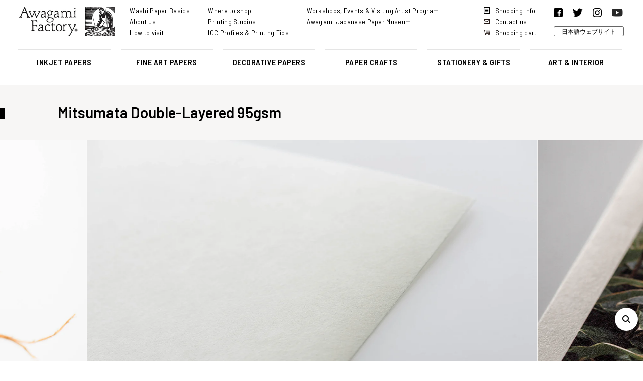

--- FILE ---
content_type: text/html; charset=utf-8
request_url: https://awagami.com/collections/inkjet-papers/products/mitsumata-double-layered-95-gsm-35gsm-for-extra-thin-prints
body_size: 17727
content:
<!doctype html> 
<!--[if IE 9]> <html class="ie9 no-js supports-no-cookies" lang="en"> <![endif]-->
<!--[if (gt IE 9)|!(IE)]><!--> <html class="no-js supports-no-cookies" lang="en"> <!--<![endif]-->
<head>
	<!-- Added by AVADA SEO Suite -->
	
	<!-- /Added by AVADA SEO Suite -->
<!-- "snippets/booster-seo.liquid" was not rendered, the associated app was uninstalled -->
<!-- "snippets/limespot.liquid" was not rendered, the associated app was uninstalled -->
  <meta charset="utf-8">
  <meta http-equiv="X-UA-Compatible" content="IE=edge">
  <meta name="viewport" content="width=device-width,initial-scale=1">
  <meta name="theme-color" content="#000">
  
  <meta property="og:title" content="Awagami Factory - Japanese WASHI PAPER Online Shop" />
  <meta property="og:description" content="‘Awagami Factory’ is a registered brand of washi papers crafted under the direction of the Fujimori family in Tokushima, Japan. Responding to the needs of artists & creators, Awagami focuses on research and development in an ongoing effort to integrate washi into contemporary life. Awagami produces washi papers from natural fibers: Kozo, Bamboo, Mitsumata, Gampi and Hemp." />
  <meta property="og:type" content="website" />
  <meta property="og:url" content="https://awagami.com/" />
  <meta property="og:image" content="http://cdn.shopify.com/s/files/1/2472/3474/t/3/assets/ogp.jpg" />
  <meta property="og:site_name" content="Awagami Factory" />
  <meta name="twitter:card" content="summary_large_image" />
  
  <link rel="canonical" href="https://awagami.com/products/mitsumata-double-layered-95-gsm-35gsm-for-extra-thin-prints">
  <link media="screen and (min-device-width:769px)" href="//awagami.com/cdn/shop/t/3/assets/common.css?v=78810780361239652331748686747" type="text/css" rel="stylesheet" />
  <link media="only screen and (max-device-width:768px)" href="//awagami.com/cdn/shop/t/3/assets/sp.css?v=92682159014997967901748686791" type="text/css" rel="stylesheet" />
  <link href="https://fonts.googleapis.com/css?family=Barlow+Semi+Condensed:200,400,600|Barlow:400,600" rel="stylesheet">
 
  <script src="https://ajax.googleapis.com/ajax/libs/jquery/1.12.0/jquery.min.js"></script>
  <script type="text/javascript" src="//awagami.com/cdn/shop/t/3/assets/jquery.plugins.js?v=92564248025233383431526749524"></script>
  <script type="text/javascript" src="//awagami.com/cdn/shop/t/3/assets/jquery.command.js?v=15018052731458413971542079007"></script>
  <script type="text/javascript" src="//awagami.com/cdn/shop/t/3/assets/jquery.flexslider-min.js?v=20098172912808748111517655926"></script>
  <script src="https://maps.google.com/maps/api/js?language=en&key=AIzaSyDLXHyvdQdRktPEO4tL0p0hMTqK-9zCxqw"></script>
  <script type="text/javascript" src="//awagami.com/cdn/shop/t/3/assets/gmap.js?v=173003661315426634471519910128"></script>
  <!--[if lt IE 9]><script src="https://html5shim.googlecode.com/svn/trunk/html5.js"></script><![endif]-->
  
  
    <link rel="shortcut icon" href="//awagami.com/cdn/shop/files/favicon_32x32.jpg?v=1613192098" type="image/png">
  

  
  

  

  
<meta property="og:site_name" content="awagami factory">
<meta property="og:url" content="https://awagami.com/products/mitsumata-double-layered-95-gsm-35gsm-for-extra-thin-prints">
<meta property="og:title" content="Mitsumata Double-Layered 95gsm">
<meta property="og:type" content="product">
<meta property="og:description" content="Awagami Digital Washi Paper for Archival Quality Inkjet Prints. Made Exclusively in Tokushima, Japan"><meta property="og:price:amount" content="68.00">
  <meta property="og:price:currency" content="USD"><meta property="og:image" content="http://awagami.com/cdn/shop/products/product_a05_1024x1024.jpg?v=1660376375"><meta property="og:image" content="http://awagami.com/cdn/shop/products/product_a05_img01_1024x1024.jpg?v=1660376377"><meta property="og:image" content="http://awagami.com/cdn/shop/products/product_a05_img02_1024x1024.jpg?v=1660376403">
<meta property="og:image:secure_url" content="https://awagami.com/cdn/shop/products/product_a05_1024x1024.jpg?v=1660376375"><meta property="og:image:secure_url" content="https://awagami.com/cdn/shop/products/product_a05_img01_1024x1024.jpg?v=1660376377"><meta property="og:image:secure_url" content="https://awagami.com/cdn/shop/products/product_a05_img02_1024x1024.jpg?v=1660376403">

<meta name="twitter:site" content="@">
<meta name="twitter:card" content="summary_large_image">
<meta name="twitter:title" content="Mitsumata Double-Layered 95gsm">
<meta name="twitter:description" content="Awagami Digital Washi Paper for Archival Quality Inkjet Prints. Made Exclusively in Tokushima, Japan">


  <script>
    document.documentElement.className = document.documentElement.className.replace('no-js', 'js');

    window.theme = {
      strings: {
        addToCart: "ADD TO CART",
        soldOut: "",
        unavailable: "Unavailable"
      },
      moneyFormat: "\u003cspan class=money\u003e${{amount}}\u003c\/span\u003e"
    };
  </script>

  

  <script>window.performance && window.performance.mark && window.performance.mark('shopify.content_for_header.start');</script><meta id="shopify-digital-wallet" name="shopify-digital-wallet" content="/24723474/digital_wallets/dialog">
<meta name="shopify-checkout-api-token" content="bd2c30327d99134e8f600d04520a0824">
<meta id="in-context-paypal-metadata" data-shop-id="24723474" data-venmo-supported="false" data-environment="production" data-locale="en_US" data-paypal-v4="true" data-currency="USD">
<link rel="alternate" type="application/json+oembed" href="https://awagami.com/products/mitsumata-double-layered-95-gsm-35gsm-for-extra-thin-prints.oembed">
<script async="async" src="/checkouts/internal/preloads.js?locale=en-US"></script>
<link rel="preconnect" href="https://shop.app" crossorigin="anonymous">
<script async="async" src="https://shop.app/checkouts/internal/preloads.js?locale=en-US&shop_id=24723474" crossorigin="anonymous"></script>
<script id="shopify-features" type="application/json">{"accessToken":"bd2c30327d99134e8f600d04520a0824","betas":["rich-media-storefront-analytics"],"domain":"awagami.com","predictiveSearch":true,"shopId":24723474,"locale":"en"}</script>
<script>var Shopify = Shopify || {};
Shopify.shop = "awagami-factory.myshopify.com";
Shopify.locale = "en";
Shopify.currency = {"active":"USD","rate":"1.0"};
Shopify.country = "US";
Shopify.theme = {"name":"awagamifactory","id":7389544475,"schema_name":"Slate","schema_version":"0.11.0","theme_store_id":null,"role":"main"};
Shopify.theme.handle = "null";
Shopify.theme.style = {"id":null,"handle":null};
Shopify.cdnHost = "awagami.com/cdn";
Shopify.routes = Shopify.routes || {};
Shopify.routes.root = "/";</script>
<script type="module">!function(o){(o.Shopify=o.Shopify||{}).modules=!0}(window);</script>
<script>!function(o){function n(){var o=[];function n(){o.push(Array.prototype.slice.apply(arguments))}return n.q=o,n}var t=o.Shopify=o.Shopify||{};t.loadFeatures=n(),t.autoloadFeatures=n()}(window);</script>
<script>
  window.ShopifyPay = window.ShopifyPay || {};
  window.ShopifyPay.apiHost = "shop.app\/pay";
  window.ShopifyPay.redirectState = null;
</script>
<script id="shop-js-analytics" type="application/json">{"pageType":"product"}</script>
<script defer="defer" async type="module" src="//awagami.com/cdn/shopifycloud/shop-js/modules/v2/client.init-shop-cart-sync_WVOgQShq.en.esm.js"></script>
<script defer="defer" async type="module" src="//awagami.com/cdn/shopifycloud/shop-js/modules/v2/chunk.common_C_13GLB1.esm.js"></script>
<script defer="defer" async type="module" src="//awagami.com/cdn/shopifycloud/shop-js/modules/v2/chunk.modal_CLfMGd0m.esm.js"></script>
<script type="module">
  await import("//awagami.com/cdn/shopifycloud/shop-js/modules/v2/client.init-shop-cart-sync_WVOgQShq.en.esm.js");
await import("//awagami.com/cdn/shopifycloud/shop-js/modules/v2/chunk.common_C_13GLB1.esm.js");
await import("//awagami.com/cdn/shopifycloud/shop-js/modules/v2/chunk.modal_CLfMGd0m.esm.js");

  window.Shopify.SignInWithShop?.initShopCartSync?.({"fedCMEnabled":true,"windoidEnabled":true});

</script>
<script>
  window.Shopify = window.Shopify || {};
  if (!window.Shopify.featureAssets) window.Shopify.featureAssets = {};
  window.Shopify.featureAssets['shop-js'] = {"shop-cart-sync":["modules/v2/client.shop-cart-sync_DuR37GeY.en.esm.js","modules/v2/chunk.common_C_13GLB1.esm.js","modules/v2/chunk.modal_CLfMGd0m.esm.js"],"init-fed-cm":["modules/v2/client.init-fed-cm_BucUoe6W.en.esm.js","modules/v2/chunk.common_C_13GLB1.esm.js","modules/v2/chunk.modal_CLfMGd0m.esm.js"],"shop-toast-manager":["modules/v2/client.shop-toast-manager_B0JfrpKj.en.esm.js","modules/v2/chunk.common_C_13GLB1.esm.js","modules/v2/chunk.modal_CLfMGd0m.esm.js"],"init-shop-cart-sync":["modules/v2/client.init-shop-cart-sync_WVOgQShq.en.esm.js","modules/v2/chunk.common_C_13GLB1.esm.js","modules/v2/chunk.modal_CLfMGd0m.esm.js"],"shop-button":["modules/v2/client.shop-button_B_U3bv27.en.esm.js","modules/v2/chunk.common_C_13GLB1.esm.js","modules/v2/chunk.modal_CLfMGd0m.esm.js"],"init-windoid":["modules/v2/client.init-windoid_DuP9q_di.en.esm.js","modules/v2/chunk.common_C_13GLB1.esm.js","modules/v2/chunk.modal_CLfMGd0m.esm.js"],"shop-cash-offers":["modules/v2/client.shop-cash-offers_BmULhtno.en.esm.js","modules/v2/chunk.common_C_13GLB1.esm.js","modules/v2/chunk.modal_CLfMGd0m.esm.js"],"pay-button":["modules/v2/client.pay-button_CrPSEbOK.en.esm.js","modules/v2/chunk.common_C_13GLB1.esm.js","modules/v2/chunk.modal_CLfMGd0m.esm.js"],"init-customer-accounts":["modules/v2/client.init-customer-accounts_jNk9cPYQ.en.esm.js","modules/v2/client.shop-login-button_DJ5ldayH.en.esm.js","modules/v2/chunk.common_C_13GLB1.esm.js","modules/v2/chunk.modal_CLfMGd0m.esm.js"],"avatar":["modules/v2/client.avatar_BTnouDA3.en.esm.js"],"checkout-modal":["modules/v2/client.checkout-modal_pBPyh9w8.en.esm.js","modules/v2/chunk.common_C_13GLB1.esm.js","modules/v2/chunk.modal_CLfMGd0m.esm.js"],"init-shop-for-new-customer-accounts":["modules/v2/client.init-shop-for-new-customer-accounts_BUoCy7a5.en.esm.js","modules/v2/client.shop-login-button_DJ5ldayH.en.esm.js","modules/v2/chunk.common_C_13GLB1.esm.js","modules/v2/chunk.modal_CLfMGd0m.esm.js"],"init-customer-accounts-sign-up":["modules/v2/client.init-customer-accounts-sign-up_CnczCz9H.en.esm.js","modules/v2/client.shop-login-button_DJ5ldayH.en.esm.js","modules/v2/chunk.common_C_13GLB1.esm.js","modules/v2/chunk.modal_CLfMGd0m.esm.js"],"init-shop-email-lookup-coordinator":["modules/v2/client.init-shop-email-lookup-coordinator_CzjY5t9o.en.esm.js","modules/v2/chunk.common_C_13GLB1.esm.js","modules/v2/chunk.modal_CLfMGd0m.esm.js"],"shop-follow-button":["modules/v2/client.shop-follow-button_CsYC63q7.en.esm.js","modules/v2/chunk.common_C_13GLB1.esm.js","modules/v2/chunk.modal_CLfMGd0m.esm.js"],"shop-login-button":["modules/v2/client.shop-login-button_DJ5ldayH.en.esm.js","modules/v2/chunk.common_C_13GLB1.esm.js","modules/v2/chunk.modal_CLfMGd0m.esm.js"],"shop-login":["modules/v2/client.shop-login_B9ccPdmx.en.esm.js","modules/v2/chunk.common_C_13GLB1.esm.js","modules/v2/chunk.modal_CLfMGd0m.esm.js"],"lead-capture":["modules/v2/client.lead-capture_D0K_KgYb.en.esm.js","modules/v2/chunk.common_C_13GLB1.esm.js","modules/v2/chunk.modal_CLfMGd0m.esm.js"],"payment-terms":["modules/v2/client.payment-terms_BWmiNN46.en.esm.js","modules/v2/chunk.common_C_13GLB1.esm.js","modules/v2/chunk.modal_CLfMGd0m.esm.js"]};
</script>
<script>(function() {
  var isLoaded = false;
  function asyncLoad() {
    if (isLoaded) return;
    isLoaded = true;
    var urls = ["https:\/\/chimpstatic.com\/mcjs-connected\/js\/users\/8e1fe7bb4ef304ac776397b52\/626fb8bf57d4219e6f03b2833.js?shop=awagami-factory.myshopify.com","\/\/www.powr.io\/powr.js?powr-token=awagami-factory.myshopify.com\u0026external-type=shopify\u0026shop=awagami-factory.myshopify.com","https:\/\/cdn.trytadapp.com\/loader.js?shop=awagami-factory.myshopify.com","\/\/backinstock.useamp.com\/widget\/46822_1767157226.js?category=bis\u0026v=6\u0026shop=awagami-factory.myshopify.com"];
    for (var i = 0; i < urls.length; i++) {
      var s = document.createElement('script');
      s.type = 'text/javascript';
      s.async = true;
      s.src = urls[i];
      var x = document.getElementsByTagName('script')[0];
      x.parentNode.insertBefore(s, x);
    }
  };
  if(window.attachEvent) {
    window.attachEvent('onload', asyncLoad);
  } else {
    window.addEventListener('load', asyncLoad, false);
  }
})();</script>
<script id="__st">var __st={"a":24723474,"offset":32400,"reqid":"a556ca6f-9500-4fd7-b1ca-77c7d3944a15-1769611032","pageurl":"awagami.com\/collections\/inkjet-papers\/products\/mitsumata-double-layered-95-gsm-35gsm-for-extra-thin-prints","u":"54ee7fdf2900","p":"product","rtyp":"product","rid":614143197211};</script>
<script>window.ShopifyPaypalV4VisibilityTracking = true;</script>
<script id="captcha-bootstrap">!function(){'use strict';const t='contact',e='account',n='new_comment',o=[[t,t],['blogs',n],['comments',n],[t,'customer']],c=[[e,'customer_login'],[e,'guest_login'],[e,'recover_customer_password'],[e,'create_customer']],r=t=>t.map((([t,e])=>`form[action*='/${t}']:not([data-nocaptcha='true']) input[name='form_type'][value='${e}']`)).join(','),a=t=>()=>t?[...document.querySelectorAll(t)].map((t=>t.form)):[];function s(){const t=[...o],e=r(t);return a(e)}const i='password',u='form_key',d=['recaptcha-v3-token','g-recaptcha-response','h-captcha-response',i],f=()=>{try{return window.sessionStorage}catch{return}},m='__shopify_v',_=t=>t.elements[u];function p(t,e,n=!1){try{const o=window.sessionStorage,c=JSON.parse(o.getItem(e)),{data:r}=function(t){const{data:e,action:n}=t;return t[m]||n?{data:e,action:n}:{data:t,action:n}}(c);for(const[e,n]of Object.entries(r))t.elements[e]&&(t.elements[e].value=n);n&&o.removeItem(e)}catch(o){console.error('form repopulation failed',{error:o})}}const l='form_type',E='cptcha';function T(t){t.dataset[E]=!0}const w=window,h=w.document,L='Shopify',v='ce_forms',y='captcha';let A=!1;((t,e)=>{const n=(g='f06e6c50-85a8-45c8-87d0-21a2b65856fe',I='https://cdn.shopify.com/shopifycloud/storefront-forms-hcaptcha/ce_storefront_forms_captcha_hcaptcha.v1.5.2.iife.js',D={infoText:'Protected by hCaptcha',privacyText:'Privacy',termsText:'Terms'},(t,e,n)=>{const o=w[L][v],c=o.bindForm;if(c)return c(t,g,e,D).then(n);var r;o.q.push([[t,g,e,D],n]),r=I,A||(h.body.append(Object.assign(h.createElement('script'),{id:'captcha-provider',async:!0,src:r})),A=!0)});var g,I,D;w[L]=w[L]||{},w[L][v]=w[L][v]||{},w[L][v].q=[],w[L][y]=w[L][y]||{},w[L][y].protect=function(t,e){n(t,void 0,e),T(t)},Object.freeze(w[L][y]),function(t,e,n,w,h,L){const[v,y,A,g]=function(t,e,n){const i=e?o:[],u=t?c:[],d=[...i,...u],f=r(d),m=r(i),_=r(d.filter((([t,e])=>n.includes(e))));return[a(f),a(m),a(_),s()]}(w,h,L),I=t=>{const e=t.target;return e instanceof HTMLFormElement?e:e&&e.form},D=t=>v().includes(t);t.addEventListener('submit',(t=>{const e=I(t);if(!e)return;const n=D(e)&&!e.dataset.hcaptchaBound&&!e.dataset.recaptchaBound,o=_(e),c=g().includes(e)&&(!o||!o.value);(n||c)&&t.preventDefault(),c&&!n&&(function(t){try{if(!f())return;!function(t){const e=f();if(!e)return;const n=_(t);if(!n)return;const o=n.value;o&&e.removeItem(o)}(t);const e=Array.from(Array(32),(()=>Math.random().toString(36)[2])).join('');!function(t,e){_(t)||t.append(Object.assign(document.createElement('input'),{type:'hidden',name:u})),t.elements[u].value=e}(t,e),function(t,e){const n=f();if(!n)return;const o=[...t.querySelectorAll(`input[type='${i}']`)].map((({name:t})=>t)),c=[...d,...o],r={};for(const[a,s]of new FormData(t).entries())c.includes(a)||(r[a]=s);n.setItem(e,JSON.stringify({[m]:1,action:t.action,data:r}))}(t,e)}catch(e){console.error('failed to persist form',e)}}(e),e.submit())}));const S=(t,e)=>{t&&!t.dataset[E]&&(n(t,e.some((e=>e===t))),T(t))};for(const o of['focusin','change'])t.addEventListener(o,(t=>{const e=I(t);D(e)&&S(e,y())}));const B=e.get('form_key'),M=e.get(l),P=B&&M;t.addEventListener('DOMContentLoaded',(()=>{const t=y();if(P)for(const e of t)e.elements[l].value===M&&p(e,B);[...new Set([...A(),...v().filter((t=>'true'===t.dataset.shopifyCaptcha))])].forEach((e=>S(e,t)))}))}(h,new URLSearchParams(w.location.search),n,t,e,['guest_login'])})(!0,!0)}();</script>
<script integrity="sha256-4kQ18oKyAcykRKYeNunJcIwy7WH5gtpwJnB7kiuLZ1E=" data-source-attribution="shopify.loadfeatures" defer="defer" src="//awagami.com/cdn/shopifycloud/storefront/assets/storefront/load_feature-a0a9edcb.js" crossorigin="anonymous"></script>
<script crossorigin="anonymous" defer="defer" src="//awagami.com/cdn/shopifycloud/storefront/assets/shopify_pay/storefront-65b4c6d7.js?v=20250812"></script>
<script data-source-attribution="shopify.dynamic_checkout.dynamic.init">var Shopify=Shopify||{};Shopify.PaymentButton=Shopify.PaymentButton||{isStorefrontPortableWallets:!0,init:function(){window.Shopify.PaymentButton.init=function(){};var t=document.createElement("script");t.src="https://awagami.com/cdn/shopifycloud/portable-wallets/latest/portable-wallets.en.js",t.type="module",document.head.appendChild(t)}};
</script>
<script data-source-attribution="shopify.dynamic_checkout.buyer_consent">
  function portableWalletsHideBuyerConsent(e){var t=document.getElementById("shopify-buyer-consent"),n=document.getElementById("shopify-subscription-policy-button");t&&n&&(t.classList.add("hidden"),t.setAttribute("aria-hidden","true"),n.removeEventListener("click",e))}function portableWalletsShowBuyerConsent(e){var t=document.getElementById("shopify-buyer-consent"),n=document.getElementById("shopify-subscription-policy-button");t&&n&&(t.classList.remove("hidden"),t.removeAttribute("aria-hidden"),n.addEventListener("click",e))}window.Shopify?.PaymentButton&&(window.Shopify.PaymentButton.hideBuyerConsent=portableWalletsHideBuyerConsent,window.Shopify.PaymentButton.showBuyerConsent=portableWalletsShowBuyerConsent);
</script>
<script data-source-attribution="shopify.dynamic_checkout.cart.bootstrap">document.addEventListener("DOMContentLoaded",(function(){function t(){return document.querySelector("shopify-accelerated-checkout-cart, shopify-accelerated-checkout")}if(t())Shopify.PaymentButton.init();else{new MutationObserver((function(e,n){t()&&(Shopify.PaymentButton.init(),n.disconnect())})).observe(document.body,{childList:!0,subtree:!0})}}));
</script>
<link id="shopify-accelerated-checkout-styles" rel="stylesheet" media="screen" href="https://awagami.com/cdn/shopifycloud/portable-wallets/latest/accelerated-checkout-backwards-compat.css" crossorigin="anonymous">
<style id="shopify-accelerated-checkout-cart">
        #shopify-buyer-consent {
  margin-top: 1em;
  display: inline-block;
  width: 100%;
}

#shopify-buyer-consent.hidden {
  display: none;
}

#shopify-subscription-policy-button {
  background: none;
  border: none;
  padding: 0;
  text-decoration: underline;
  font-size: inherit;
  cursor: pointer;
}

#shopify-subscription-policy-button::before {
  box-shadow: none;
}

      </style>

<script>window.performance && window.performance.mark && window.performance.mark('shopify.content_for_header.end');</script>

<script>
window.mlvedaShopCurrency = "USD";
window.shopCurrency = "USD";
window.supported_currencies = "USD AUD CAD EUR GBP INR KRW NTD NZD RUB SGD THB TWD";
</script>
<link href="https://monorail-edge.shopifysvc.com" rel="dns-prefetch">
<script>(function(){if ("sendBeacon" in navigator && "performance" in window) {try {var session_token_from_headers = performance.getEntriesByType('navigation')[0].serverTiming.find(x => x.name == '_s').description;} catch {var session_token_from_headers = undefined;}var session_cookie_matches = document.cookie.match(/_shopify_s=([^;]*)/);var session_token_from_cookie = session_cookie_matches && session_cookie_matches.length === 2 ? session_cookie_matches[1] : "";var session_token = session_token_from_headers || session_token_from_cookie || "";function handle_abandonment_event(e) {var entries = performance.getEntries().filter(function(entry) {return /monorail-edge.shopifysvc.com/.test(entry.name);});if (!window.abandonment_tracked && entries.length === 0) {window.abandonment_tracked = true;var currentMs = Date.now();var navigation_start = performance.timing.navigationStart;var payload = {shop_id: 24723474,url: window.location.href,navigation_start,duration: currentMs - navigation_start,session_token,page_type: "product"};window.navigator.sendBeacon("https://monorail-edge.shopifysvc.com/v1/produce", JSON.stringify({schema_id: "online_store_buyer_site_abandonment/1.1",payload: payload,metadata: {event_created_at_ms: currentMs,event_sent_at_ms: currentMs}}));}}window.addEventListener('pagehide', handle_abandonment_event);}}());</script>
<script id="web-pixels-manager-setup">(function e(e,d,r,n,o){if(void 0===o&&(o={}),!Boolean(null===(a=null===(i=window.Shopify)||void 0===i?void 0:i.analytics)||void 0===a?void 0:a.replayQueue)){var i,a;window.Shopify=window.Shopify||{};var t=window.Shopify;t.analytics=t.analytics||{};var s=t.analytics;s.replayQueue=[],s.publish=function(e,d,r){return s.replayQueue.push([e,d,r]),!0};try{self.performance.mark("wpm:start")}catch(e){}var l=function(){var e={modern:/Edge?\/(1{2}[4-9]|1[2-9]\d|[2-9]\d{2}|\d{4,})\.\d+(\.\d+|)|Firefox\/(1{2}[4-9]|1[2-9]\d|[2-9]\d{2}|\d{4,})\.\d+(\.\d+|)|Chrom(ium|e)\/(9{2}|\d{3,})\.\d+(\.\d+|)|(Maci|X1{2}).+ Version\/(15\.\d+|(1[6-9]|[2-9]\d|\d{3,})\.\d+)([,.]\d+|)( \(\w+\)|)( Mobile\/\w+|) Safari\/|Chrome.+OPR\/(9{2}|\d{3,})\.\d+\.\d+|(CPU[ +]OS|iPhone[ +]OS|CPU[ +]iPhone|CPU IPhone OS|CPU iPad OS)[ +]+(15[._]\d+|(1[6-9]|[2-9]\d|\d{3,})[._]\d+)([._]\d+|)|Android:?[ /-](13[3-9]|1[4-9]\d|[2-9]\d{2}|\d{4,})(\.\d+|)(\.\d+|)|Android.+Firefox\/(13[5-9]|1[4-9]\d|[2-9]\d{2}|\d{4,})\.\d+(\.\d+|)|Android.+Chrom(ium|e)\/(13[3-9]|1[4-9]\d|[2-9]\d{2}|\d{4,})\.\d+(\.\d+|)|SamsungBrowser\/([2-9]\d|\d{3,})\.\d+/,legacy:/Edge?\/(1[6-9]|[2-9]\d|\d{3,})\.\d+(\.\d+|)|Firefox\/(5[4-9]|[6-9]\d|\d{3,})\.\d+(\.\d+|)|Chrom(ium|e)\/(5[1-9]|[6-9]\d|\d{3,})\.\d+(\.\d+|)([\d.]+$|.*Safari\/(?![\d.]+ Edge\/[\d.]+$))|(Maci|X1{2}).+ Version\/(10\.\d+|(1[1-9]|[2-9]\d|\d{3,})\.\d+)([,.]\d+|)( \(\w+\)|)( Mobile\/\w+|) Safari\/|Chrome.+OPR\/(3[89]|[4-9]\d|\d{3,})\.\d+\.\d+|(CPU[ +]OS|iPhone[ +]OS|CPU[ +]iPhone|CPU IPhone OS|CPU iPad OS)[ +]+(10[._]\d+|(1[1-9]|[2-9]\d|\d{3,})[._]\d+)([._]\d+|)|Android:?[ /-](13[3-9]|1[4-9]\d|[2-9]\d{2}|\d{4,})(\.\d+|)(\.\d+|)|Mobile Safari.+OPR\/([89]\d|\d{3,})\.\d+\.\d+|Android.+Firefox\/(13[5-9]|1[4-9]\d|[2-9]\d{2}|\d{4,})\.\d+(\.\d+|)|Android.+Chrom(ium|e)\/(13[3-9]|1[4-9]\d|[2-9]\d{2}|\d{4,})\.\d+(\.\d+|)|Android.+(UC? ?Browser|UCWEB|U3)[ /]?(15\.([5-9]|\d{2,})|(1[6-9]|[2-9]\d|\d{3,})\.\d+)\.\d+|SamsungBrowser\/(5\.\d+|([6-9]|\d{2,})\.\d+)|Android.+MQ{2}Browser\/(14(\.(9|\d{2,})|)|(1[5-9]|[2-9]\d|\d{3,})(\.\d+|))(\.\d+|)|K[Aa][Ii]OS\/(3\.\d+|([4-9]|\d{2,})\.\d+)(\.\d+|)/},d=e.modern,r=e.legacy,n=navigator.userAgent;return n.match(d)?"modern":n.match(r)?"legacy":"unknown"}(),u="modern"===l?"modern":"legacy",c=(null!=n?n:{modern:"",legacy:""})[u],f=function(e){return[e.baseUrl,"/wpm","/b",e.hashVersion,"modern"===e.buildTarget?"m":"l",".js"].join("")}({baseUrl:d,hashVersion:r,buildTarget:u}),m=function(e){var d=e.version,r=e.bundleTarget,n=e.surface,o=e.pageUrl,i=e.monorailEndpoint;return{emit:function(e){var a=e.status,t=e.errorMsg,s=(new Date).getTime(),l=JSON.stringify({metadata:{event_sent_at_ms:s},events:[{schema_id:"web_pixels_manager_load/3.1",payload:{version:d,bundle_target:r,page_url:o,status:a,surface:n,error_msg:t},metadata:{event_created_at_ms:s}}]});if(!i)return console&&console.warn&&console.warn("[Web Pixels Manager] No Monorail endpoint provided, skipping logging."),!1;try{return self.navigator.sendBeacon.bind(self.navigator)(i,l)}catch(e){}var u=new XMLHttpRequest;try{return u.open("POST",i,!0),u.setRequestHeader("Content-Type","text/plain"),u.send(l),!0}catch(e){return console&&console.warn&&console.warn("[Web Pixels Manager] Got an unhandled error while logging to Monorail."),!1}}}}({version:r,bundleTarget:l,surface:e.surface,pageUrl:self.location.href,monorailEndpoint:e.monorailEndpoint});try{o.browserTarget=l,function(e){var d=e.src,r=e.async,n=void 0===r||r,o=e.onload,i=e.onerror,a=e.sri,t=e.scriptDataAttributes,s=void 0===t?{}:t,l=document.createElement("script"),u=document.querySelector("head"),c=document.querySelector("body");if(l.async=n,l.src=d,a&&(l.integrity=a,l.crossOrigin="anonymous"),s)for(var f in s)if(Object.prototype.hasOwnProperty.call(s,f))try{l.dataset[f]=s[f]}catch(e){}if(o&&l.addEventListener("load",o),i&&l.addEventListener("error",i),u)u.appendChild(l);else{if(!c)throw new Error("Did not find a head or body element to append the script");c.appendChild(l)}}({src:f,async:!0,onload:function(){if(!function(){var e,d;return Boolean(null===(d=null===(e=window.Shopify)||void 0===e?void 0:e.analytics)||void 0===d?void 0:d.initialized)}()){var d=window.webPixelsManager.init(e)||void 0;if(d){var r=window.Shopify.analytics;r.replayQueue.forEach((function(e){var r=e[0],n=e[1],o=e[2];d.publishCustomEvent(r,n,o)})),r.replayQueue=[],r.publish=d.publishCustomEvent,r.visitor=d.visitor,r.initialized=!0}}},onerror:function(){return m.emit({status:"failed",errorMsg:"".concat(f," has failed to load")})},sri:function(e){var d=/^sha384-[A-Za-z0-9+/=]+$/;return"string"==typeof e&&d.test(e)}(c)?c:"",scriptDataAttributes:o}),m.emit({status:"loading"})}catch(e){m.emit({status:"failed",errorMsg:(null==e?void 0:e.message)||"Unknown error"})}}})({shopId: 24723474,storefrontBaseUrl: "https://awagami.com",extensionsBaseUrl: "https://extensions.shopifycdn.com/cdn/shopifycloud/web-pixels-manager",monorailEndpoint: "https://monorail-edge.shopifysvc.com/unstable/produce_batch",surface: "storefront-renderer",enabledBetaFlags: ["2dca8a86"],webPixelsConfigList: [{"id":"1491959910","configuration":"{\"accountID\":\"blockify-checkout-rules-webpixel-awagami-factory.myshopify.com\",\"enable\":\"true\"}","eventPayloadVersion":"v1","runtimeContext":"STRICT","scriptVersion":"4189ecdbb9095959d2cf69c0c18a75ef","type":"APP","apiClientId":143723102209,"privacyPurposes":["ANALYTICS","MARKETING","SALE_OF_DATA"],"dataSharingAdjustments":{"protectedCustomerApprovalScopes":["read_customer_address","read_customer_email","read_customer_name","read_customer_personal_data","read_customer_phone"]}},{"id":"82804838","configuration":"{\"pixel_id\":\"1033391956821358\",\"pixel_type\":\"facebook_pixel\",\"metaapp_system_user_token\":\"-\"}","eventPayloadVersion":"v1","runtimeContext":"OPEN","scriptVersion":"ca16bc87fe92b6042fbaa3acc2fbdaa6","type":"APP","apiClientId":2329312,"privacyPurposes":["ANALYTICS","MARKETING","SALE_OF_DATA"],"dataSharingAdjustments":{"protectedCustomerApprovalScopes":["read_customer_address","read_customer_email","read_customer_name","read_customer_personal_data","read_customer_phone"]}},{"id":"shopify-app-pixel","configuration":"{}","eventPayloadVersion":"v1","runtimeContext":"STRICT","scriptVersion":"0450","apiClientId":"shopify-pixel","type":"APP","privacyPurposes":["ANALYTICS","MARKETING"]},{"id":"shopify-custom-pixel","eventPayloadVersion":"v1","runtimeContext":"LAX","scriptVersion":"0450","apiClientId":"shopify-pixel","type":"CUSTOM","privacyPurposes":["ANALYTICS","MARKETING"]}],isMerchantRequest: false,initData: {"shop":{"name":"awagami factory","paymentSettings":{"currencyCode":"USD"},"myshopifyDomain":"awagami-factory.myshopify.com","countryCode":"JP","storefrontUrl":"https:\/\/awagami.com"},"customer":null,"cart":null,"checkout":null,"productVariants":[{"price":{"amount":80.0,"currencyCode":"USD"},"product":{"title":"Mitsumata Double-Layered 95gsm","vendor":"awagami factory","id":"614143197211","untranslatedTitle":"Mitsumata Double-Layered 95gsm","url":"\/products\/mitsumata-double-layered-95-gsm-35gsm-for-extra-thin-prints","type":"AIJP"},"id":"6218004430875","image":{"src":"\/\/awagami.com\/cdn\/shop\/products\/product_a05.jpg?v=1660376375"},"sku":"2131217","title":"A3+ (10sheets)","untranslatedTitle":"A3+ (10sheets)"},{"price":{"amount":68.0,"currencyCode":"USD"},"product":{"title":"Mitsumata Double-Layered 95gsm","vendor":"awagami factory","id":"614143197211","untranslatedTitle":"Mitsumata Double-Layered 95gsm","url":"\/products\/mitsumata-double-layered-95-gsm-35gsm-for-extra-thin-prints","type":"AIJP"},"id":"6218004398107","image":{"src":"\/\/awagami.com\/cdn\/shop\/products\/product_a05.jpg?v=1660376375"},"sku":"2131214","title":"A4 (20sheets)","untranslatedTitle":"A4 (20sheets)"},{"price":{"amount":490.0,"currencyCode":"USD"},"product":{"title":"Mitsumata Double-Layered 95gsm","vendor":"awagami factory","id":"614143197211","untranslatedTitle":"Mitsumata Double-Layered 95gsm","url":"\/products\/mitsumata-double-layered-95-gsm-35gsm-for-extra-thin-prints","type":"AIJP"},"id":"31694575075430","image":{"src":"\/\/awagami.com\/cdn\/shop\/products\/product_a05.jpg?v=1660376375"},"sku":"2131215","title":"Roll (111.4cm x 15m)","untranslatedTitle":"Roll (111.4cm x 15m)"}],"purchasingCompany":null},},"https://awagami.com/cdn","fcfee988w5aeb613cpc8e4bc33m6693e112",{"modern":"","legacy":""},{"shopId":"24723474","storefrontBaseUrl":"https:\/\/awagami.com","extensionBaseUrl":"https:\/\/extensions.shopifycdn.com\/cdn\/shopifycloud\/web-pixels-manager","surface":"storefront-renderer","enabledBetaFlags":"[\"2dca8a86\"]","isMerchantRequest":"false","hashVersion":"fcfee988w5aeb613cpc8e4bc33m6693e112","publish":"custom","events":"[[\"page_viewed\",{}],[\"product_viewed\",{\"productVariant\":{\"price\":{\"amount\":80.0,\"currencyCode\":\"USD\"},\"product\":{\"title\":\"Mitsumata Double-Layered 95gsm\",\"vendor\":\"awagami factory\",\"id\":\"614143197211\",\"untranslatedTitle\":\"Mitsumata Double-Layered 95gsm\",\"url\":\"\/products\/mitsumata-double-layered-95-gsm-35gsm-for-extra-thin-prints\",\"type\":\"AIJP\"},\"id\":\"6218004430875\",\"image\":{\"src\":\"\/\/awagami.com\/cdn\/shop\/products\/product_a05.jpg?v=1660376375\"},\"sku\":\"2131217\",\"title\":\"A3+ (10sheets)\",\"untranslatedTitle\":\"A3+ (10sheets)\"}}]]"});</script><script>
  window.ShopifyAnalytics = window.ShopifyAnalytics || {};
  window.ShopifyAnalytics.meta = window.ShopifyAnalytics.meta || {};
  window.ShopifyAnalytics.meta.currency = 'USD';
  var meta = {"product":{"id":614143197211,"gid":"gid:\/\/shopify\/Product\/614143197211","vendor":"awagami factory","type":"AIJP","handle":"mitsumata-double-layered-95-gsm-35gsm-for-extra-thin-prints","variants":[{"id":6218004430875,"price":8000,"name":"Mitsumata Double-Layered 95gsm - A3+ (10sheets)","public_title":"A3+ (10sheets)","sku":"2131217"},{"id":6218004398107,"price":6800,"name":"Mitsumata Double-Layered 95gsm - A4 (20sheets)","public_title":"A4 (20sheets)","sku":"2131214"},{"id":31694575075430,"price":49000,"name":"Mitsumata Double-Layered 95gsm - Roll (111.4cm x 15m)","public_title":"Roll (111.4cm x 15m)","sku":"2131215"}],"remote":false},"page":{"pageType":"product","resourceType":"product","resourceId":614143197211,"requestId":"a556ca6f-9500-4fd7-b1ca-77c7d3944a15-1769611032"}};
  for (var attr in meta) {
    window.ShopifyAnalytics.meta[attr] = meta[attr];
  }
</script>
<script class="analytics">
  (function () {
    var customDocumentWrite = function(content) {
      var jquery = null;

      if (window.jQuery) {
        jquery = window.jQuery;
      } else if (window.Checkout && window.Checkout.$) {
        jquery = window.Checkout.$;
      }

      if (jquery) {
        jquery('body').append(content);
      }
    };

    var hasLoggedConversion = function(token) {
      if (token) {
        return document.cookie.indexOf('loggedConversion=' + token) !== -1;
      }
      return false;
    }

    var setCookieIfConversion = function(token) {
      if (token) {
        var twoMonthsFromNow = new Date(Date.now());
        twoMonthsFromNow.setMonth(twoMonthsFromNow.getMonth() + 2);

        document.cookie = 'loggedConversion=' + token + '; expires=' + twoMonthsFromNow;
      }
    }

    var trekkie = window.ShopifyAnalytics.lib = window.trekkie = window.trekkie || [];
    if (trekkie.integrations) {
      return;
    }
    trekkie.methods = [
      'identify',
      'page',
      'ready',
      'track',
      'trackForm',
      'trackLink'
    ];
    trekkie.factory = function(method) {
      return function() {
        var args = Array.prototype.slice.call(arguments);
        args.unshift(method);
        trekkie.push(args);
        return trekkie;
      };
    };
    for (var i = 0; i < trekkie.methods.length; i++) {
      var key = trekkie.methods[i];
      trekkie[key] = trekkie.factory(key);
    }
    trekkie.load = function(config) {
      trekkie.config = config || {};
      trekkie.config.initialDocumentCookie = document.cookie;
      var first = document.getElementsByTagName('script')[0];
      var script = document.createElement('script');
      script.type = 'text/javascript';
      script.onerror = function(e) {
        var scriptFallback = document.createElement('script');
        scriptFallback.type = 'text/javascript';
        scriptFallback.onerror = function(error) {
                var Monorail = {
      produce: function produce(monorailDomain, schemaId, payload) {
        var currentMs = new Date().getTime();
        var event = {
          schema_id: schemaId,
          payload: payload,
          metadata: {
            event_created_at_ms: currentMs,
            event_sent_at_ms: currentMs
          }
        };
        return Monorail.sendRequest("https://" + monorailDomain + "/v1/produce", JSON.stringify(event));
      },
      sendRequest: function sendRequest(endpointUrl, payload) {
        // Try the sendBeacon API
        if (window && window.navigator && typeof window.navigator.sendBeacon === 'function' && typeof window.Blob === 'function' && !Monorail.isIos12()) {
          var blobData = new window.Blob([payload], {
            type: 'text/plain'
          });

          if (window.navigator.sendBeacon(endpointUrl, blobData)) {
            return true;
          } // sendBeacon was not successful

        } // XHR beacon

        var xhr = new XMLHttpRequest();

        try {
          xhr.open('POST', endpointUrl);
          xhr.setRequestHeader('Content-Type', 'text/plain');
          xhr.send(payload);
        } catch (e) {
          console.log(e);
        }

        return false;
      },
      isIos12: function isIos12() {
        return window.navigator.userAgent.lastIndexOf('iPhone; CPU iPhone OS 12_') !== -1 || window.navigator.userAgent.lastIndexOf('iPad; CPU OS 12_') !== -1;
      }
    };
    Monorail.produce('monorail-edge.shopifysvc.com',
      'trekkie_storefront_load_errors/1.1',
      {shop_id: 24723474,
      theme_id: 7389544475,
      app_name: "storefront",
      context_url: window.location.href,
      source_url: "//awagami.com/cdn/s/trekkie.storefront.a804e9514e4efded663580eddd6991fcc12b5451.min.js"});

        };
        scriptFallback.async = true;
        scriptFallback.src = '//awagami.com/cdn/s/trekkie.storefront.a804e9514e4efded663580eddd6991fcc12b5451.min.js';
        first.parentNode.insertBefore(scriptFallback, first);
      };
      script.async = true;
      script.src = '//awagami.com/cdn/s/trekkie.storefront.a804e9514e4efded663580eddd6991fcc12b5451.min.js';
      first.parentNode.insertBefore(script, first);
    };
    trekkie.load(
      {"Trekkie":{"appName":"storefront","development":false,"defaultAttributes":{"shopId":24723474,"isMerchantRequest":null,"themeId":7389544475,"themeCityHash":"1891624548147512950","contentLanguage":"en","currency":"USD","eventMetadataId":"214797d2-c8db-4514-84b2-43d43e0dcb8d"},"isServerSideCookieWritingEnabled":true,"monorailRegion":"shop_domain","enabledBetaFlags":["65f19447","b5387b81"]},"Session Attribution":{},"S2S":{"facebookCapiEnabled":true,"source":"trekkie-storefront-renderer","apiClientId":580111}}
    );

    var loaded = false;
    trekkie.ready(function() {
      if (loaded) return;
      loaded = true;

      window.ShopifyAnalytics.lib = window.trekkie;

      var originalDocumentWrite = document.write;
      document.write = customDocumentWrite;
      try { window.ShopifyAnalytics.merchantGoogleAnalytics.call(this); } catch(error) {};
      document.write = originalDocumentWrite;

      window.ShopifyAnalytics.lib.page(null,{"pageType":"product","resourceType":"product","resourceId":614143197211,"requestId":"a556ca6f-9500-4fd7-b1ca-77c7d3944a15-1769611032","shopifyEmitted":true});

      var match = window.location.pathname.match(/checkouts\/(.+)\/(thank_you|post_purchase)/)
      var token = match? match[1]: undefined;
      if (!hasLoggedConversion(token)) {
        setCookieIfConversion(token);
        window.ShopifyAnalytics.lib.track("Viewed Product",{"currency":"USD","variantId":6218004430875,"productId":614143197211,"productGid":"gid:\/\/shopify\/Product\/614143197211","name":"Mitsumata Double-Layered 95gsm - A3+ (10sheets)","price":"80.00","sku":"2131217","brand":"awagami factory","variant":"A3+ (10sheets)","category":"AIJP","nonInteraction":true,"remote":false},undefined,undefined,{"shopifyEmitted":true});
      window.ShopifyAnalytics.lib.track("monorail:\/\/trekkie_storefront_viewed_product\/1.1",{"currency":"USD","variantId":6218004430875,"productId":614143197211,"productGid":"gid:\/\/shopify\/Product\/614143197211","name":"Mitsumata Double-Layered 95gsm - A3+ (10sheets)","price":"80.00","sku":"2131217","brand":"awagami factory","variant":"A3+ (10sheets)","category":"AIJP","nonInteraction":true,"remote":false,"referer":"https:\/\/awagami.com\/collections\/inkjet-papers\/products\/mitsumata-double-layered-95-gsm-35gsm-for-extra-thin-prints"});
      }
    });


        var eventsListenerScript = document.createElement('script');
        eventsListenerScript.async = true;
        eventsListenerScript.src = "//awagami.com/cdn/shopifycloud/storefront/assets/shop_events_listener-3da45d37.js";
        document.getElementsByTagName('head')[0].appendChild(eventsListenerScript);

})();</script>
<script
  defer
  src="https://awagami.com/cdn/shopifycloud/perf-kit/shopify-perf-kit-3.1.0.min.js"
  data-application="storefront-renderer"
  data-shop-id="24723474"
  data-render-region="gcp-us-east1"
  data-page-type="product"
  data-theme-instance-id="7389544475"
  data-theme-name="Slate"
  data-theme-version="0.11.0"
  data-monorail-region="shop_domain"
  data-resource-timing-sampling-rate="10"
  data-shs="true"
  data-shs-beacon="true"
  data-shs-export-with-fetch="true"
  data-shs-logs-sample-rate="1"
  data-shs-beacon-endpoint="https://awagami.com/api/collect"
></script>
</head>

<body>
<div id="wrapper">
  <div id="shopify-section-header" class="shopify-section">	<header>
		<div id="header">
			<h1 class="id img"><a href="/"><img src="//awagami.com/cdn/shop/t/3/assets/id.png?v=147670990871198675361517655925" alt="" /></a></h1>
			<p class="nav_icon"><img src="//awagami.com/cdn/shop/t/3/assets/sp_nav.png?v=107664902348396504301518213617" alt="" /></p>
			<div id="menu">
				<nav>
					<div id="subnav" class="clearfix">
						<div class="pagenav clearfix">
							<ul>
      
								<li><a href="/pages/washi-paper-basics">Washi Paper Basics</a></li>
      
								<li><a href="/pages/about-us">About us</a></li>
      
								<li><a href="/pages/how-to-visit">How to visit</a></li>
      
							</ul>
							<ul>
      
								<li><a href="/blogs/where-to-shop">Where to shop</a></li>
      
								<li><a href="/blogs/links-labs">Printing Studios</a></li>
      
								<li><a href="/pages/icc-profiles-and-printing-tips">ICC Profiles & Printing Tips</a></li>
      
							</ul>
							<ul>
      
								<li><a href="/blogs/workshops">Workshops, Events & Visiting Artist Program</a></li>
      
								<li><a href="/pages/hall-of-awa-japanese-paper-museum">Awagami Japanese Paper Museum</a></li>
      
							</ul>
						</div>
						<div class="rightnav">
							<ul class="infonav clearfix">
								<li class="info"><a href="/pages/shopping-info/">Shopping info</a></li>
								<li class="contact"><a href="/pages/contact-us/">Contact us</a></li>
								<li class="cart"><a href="/cart/">Shopping cart</a></li>
							</ul>
							<div class="right">
								<ul class="snsnav clearfix">
									<li class="fb"><a href="https://www.facebook.com/awagamifactory/" target="_blank"></a></li>
									<li class="tw"><a href="https://twitter.com/awagamifactory" target="_blank"></a></li>
									<li class="ig"><a href="https://www.instagram.com/awagami_factory/" target="_blank"></a></li>
									<li class="yt"><a href="https://www.youtube.com/channel/UCEhXew9ti-orVQidaqaj2tQ" target="_blank"></a></li>
								</ul>
								<div class="japanese_site"><a href="http://www.awagami.or.jp/" target="_blank">日本語ウェブサイト</a></div>
							</div>
						</div>
						<div id="search_form">
							<form action="/search" method="get" class="clearfix">
								<input type="text" class="search_txt" name="q" placeholder="Search">
								<input type="submit" class="btn" value="Search">
								<input type="hidden" name="type" value="product">
							</form>
						</div>
					</div>
					<div id="globalnav">
						<ul class="clearfix">
      
							<li><a href="/collections/inkjet-papers">INKJET PAPERS</a></li>
      
							<li><a href="/collections/fine-art-papers">FINE ART PAPERS</a></li>
      
							<li><a href="/collections/decorative-papers">DECORATIVE PAPERS</a></li>
      
							<li><a href="/collections/paper-crafts">PAPER CRAFTS</a></li>
      
							<li><a href="/collections/stationery-gifts">STATIONERY & GIFTS</a></li>
      
							<li><a href="/collections/art-interior">ART & INTERIOR</a></li>
      
						</ul>
					</div>
					<p class="sp_close"><a class="nav_close"><img src="//awagami.com/cdn/shop/t/3/assets/sp_close.png?v=11109968264514936101518213590" alt="" /></a></p>
				</nav>
			</div>
		</div>
	</header>

<script type="application/ld+json">
		    {
		      "@context": "http://schema.org/",
		      "@type": "Product",
			  
		      "name": "Mitsumata Double-Layered 95gsm",
		      "url": "https:\/\/awagami.com\/products\/mitsumata-double-layered-95-gsm-35gsm-for-extra-thin-prints",
		      
		      "description": "\n\n\n\n\n\n\n\n\n\n\n\n\n\n\n\n\nMitsumata Double-Layered is an elegant smooth washi with a warm tone and very subtle gloss.  The top printable side is made from 100% Japanese Mitsumata fiber while the back (peel-away) side of pulp is discarded after separating. Separate the layers from one corner fist and attach to middle of a tube or cylinder. Slowly roll tube with paper across the sheet to gently pull the layers apart as you roll. A very unique sheet, this paper is typically used for fine art, backlit photography, sculptural printworks, reproduction of fine art prints, scrolls and antique replicas.\n*After peeling, the printed sheet will be approximately 1\/3 third the original thickness. How-to video here: https:\/\/www.youtube.com\/watch?v=eAwf1yXuMF8",
		      "sku": "2131217",
		      "brand": {
		        "@type": "Thing",
		        "name": "awagami factory"
		      },
		      "offers": [{
		            "@type" : "Offer","sku": "2131217","availability" : "http://schema.org/OutOfStock",
		            "price" : 80.0,
		            "priceCurrency" : "USD",
		            "url" : "https:\/\/awagami.com\/products\/mitsumata-double-layered-95-gsm-35gsm-for-extra-thin-prints?variant=6218004430875"
		          },
{
		            "@type" : "Offer","sku": "2131214","availability" : "http://schema.org/OutOfStock",
		            "price" : 68.0,
		            "priceCurrency" : "USD",
		            "url" : "https:\/\/awagami.com\/products\/mitsumata-double-layered-95-gsm-35gsm-for-extra-thin-prints?variant=6218004398107"
		          },
{
		            "@type" : "Offer","sku": "2131215","availability" : "http://schema.org/OutOfStock",
		            "price" : 490.0,
		            "priceCurrency" : "USD",
		            "url" : "https:\/\/awagami.com\/products\/mitsumata-double-layered-95-gsm-35gsm-for-extra-thin-prints?variant=31694575075430"
		          }
]
		    }
		  </script></div>

	<div id="container">
  <div id="shopify-section-product" class="shopify-section"> 
  <meta itemprop="name" content="Mitsumata Double-Layered 95gsm - A3+ (10sheets)">
  <meta itemprop="url" content="https://awagami.com/products/mitsumata-double-layered-95-gsm-35gsm-for-extra-thin-prints?variant=6218004430875">
  <meta itemprop="brand" content="awagami factory">
  <meta itemprop="image" content="//awagami.com/cdn/shop/products/product_a05_800x800.jpg?v=1660376375">
  <meta itemprop="description" content="
















Mitsumata Double-Layered is an elegant smooth washi with a warm tone and very subtle gloss.  The top printable side is made from 100% Japanese Mitsumata fiber while the back (peel-away) side of pulp is discarded after separating. Separate the layers from one corner fist and attach to middle of a tube or cylinder. Slowly roll tube with paper across the sheet to gently pull the layers apart as you roll. A very unique sheet, this paper is typically used for fine art, backlit photography, sculptural printworks, reproduction of fine art prints, scrolls and antique replicas.
*After peeling, the printed sheet will be approximately 1/3 third the original thickness. How-to video here: https://www.youtube.com/watch?v=eAwf1yXuMF8">
        <div id="product_ttl">
            <h2 class="product_name" kds-star-rating-pos="1">Mitsumata Double-Layered 95gsm</h2>
<div product-id="614143197211" product-handle="mitsumata-double-layered-95-gsm-35gsm-for-extra-thin-prints" class="alireviews-review-star-rating"></div>
        </div>
        <div id="product_img">
<div class="slider clearfix">
<div class="img"><img src="https://cdn.shopify.com/s/files/1/2472/3474/files/product_a05_gallery01.jpg" alt=""></div>
<div class="img"><img src="https://cdn.shopify.com/s/files/1/2472/3474/files/product_a05_gallery02.jpg" alt=""></div>
<div class="img"><img src="https://cdn.shopify.com/s/files/1/2472/3474/files/product_a05_gallery03.jpg" alt=""></div>
<div class="img"><img src="https://cdn.shopify.com/s/files/1/2472/3474/files/product_a05_gallery04.jpg" alt=""></div>
</div>
<div class="slider_nav">
<ul class="clearfix">
<li><img src="https://cdn.shopify.com/s/files/1/2472/3474/files/product_a05_gallery01.jpg" alt=""></li>
<li><img src="https://cdn.shopify.com/s/files/1/2472/3474/files/product_a05_gallery02.jpg" alt=""></li>
<li><img src="https://cdn.shopify.com/s/files/1/2472/3474/files/product_a05_gallery03.jpg" alt=""></li>
<li><img src="https://cdn.shopify.com/s/files/1/2472/3474/files/product_a05_gallery04.jpg" alt=""></li>
</ul>
</div>
</div>
<meta charset="utf-8">
<p class="fb_desc"><span>Mitsumata Double-Layered is an elegant smooth washi with a warm tone</span><span> and very subtle gloss.  The top printable side is made from 100% Japanese Mitsumata fiber while the back (peel-away) side of pulp</span> is discarded after separating. Separate the layers from one corner fist and attach to middle of a tube or cylinder. Slowly roll tube with paper across the sheet to gently pull the layers apart as you roll. A very unique sheet, this paper is typically used for fine art, backlit photography, sculptural printworks, reproduction of fine art prints, scrolls and antique replicas.</p>
<p class="fb_desc"><br><span>*After peeling, the printed sheet will be approximately 1/3 third the original thickness.</span><span> How-to video here: <a href="https://www.youtube.com/watch?v=eAwf1yXuMF8" target="_blank" title="Kozo Double Layered Peel" rel="noopener noreferrer">https://www.youtube.com/watch?v=eAwf1yXuMF8</a></span></p>
        <div id="main">
            <div id="shopping">
                <div class="field clearfix">
                    <div class="img_area">
                        <div class="flexslider">
                          
                            <ul class="slides clearfix">
                                <li><img src="//awagami.com/cdn/shop/products/product_a05_img01_800x800.jpg?v=1660376377" alt="Mitsumata Double-Layered 95 gsm / 35gsm (For Extra-Thin Prints) - awagami factory"></li>
                            
                                <li><img src="//awagami.com/cdn/shop/products/product_a05_img02_800x800.jpg?v=1660376403" alt="Mitsumata Double-Layered 95 gsm / 35gsm (For Extra-Thin Prints) - awagami factory"></li>
                            
                                <li><img src="//awagami.com/cdn/shop/products/product_a05_img03_800x800.jpg?v=1660376408" alt="Mitsumata Double-Layered 95 gsm / 35gsm (For Extra-Thin Prints) - awagami factory"></li>
                            
                                <li><img src="//awagami.com/cdn/shop/products/product_a05_img04_800x800.jpg?v=1660376405" alt="Mitsumata Double-Layered 95 gsm / 35gsm (For Extra-Thin Prints) - awagami factory"></li>
                            
                                <li><img src="//awagami.com/cdn/shop/products/AIJPGRAINDIRECTIONS2019PRICE_ca3bdf41-9202-451e-bf56-4b9496fc0143_800x800.jpg?v=1660376419" alt="Mitsumata Double-Layered 95 gsm / 35gsm (For Extra-Thin Prints) - awagami factory"></li>
                            </ul>
                        </div>
                        <div class="thumb">
                            <ul class="clearfix">
                                <li><img src="//awagami.com/cdn/shop/products/product_a05_img01_200x200.jpg?v=1660376377" alt="Mitsumata Double-Layered 95 gsm / 35gsm (For Extra-Thin Prints) - awagami factory"></li>
                            
                                <li><img src="//awagami.com/cdn/shop/products/product_a05_img02_200x200.jpg?v=1660376403" alt="Mitsumata Double-Layered 95 gsm / 35gsm (For Extra-Thin Prints) - awagami factory"></li>
                            
                                <li><img src="//awagami.com/cdn/shop/products/product_a05_img03_200x200.jpg?v=1660376408" alt="Mitsumata Double-Layered 95 gsm / 35gsm (For Extra-Thin Prints) - awagami factory"></li>
                            
                                <li><img src="//awagami.com/cdn/shop/products/product_a05_img04_200x200.jpg?v=1660376405" alt="Mitsumata Double-Layered 95 gsm / 35gsm (For Extra-Thin Prints) - awagami factory"></li>
                            
                                <li><img src="//awagami.com/cdn/shop/products/AIJPGRAINDIRECTIONS2019PRICE_ca3bdf41-9202-451e-bf56-4b9496fc0143_200x200.jpg?v=1660376419" alt="Mitsumata Double-Layered 95 gsm / 35gsm (For Extra-Thin Prints) - awagami factory"></li>
                            </ul>
                        </div>
                        <div class="artist">Artist: Hiroko HENMI</div>
                    </div>
                    <div class="detail_area">
                        <p class="txt">Mitsumata Double-Layered is an elegant smooth washi with a warm tone and very subtle gloss.  It is composed of 2 layers that can be (but not necessary) separated. Made from 100% famed Japanese Mitsumata fiber.  If you want an extra-thin print, you can separate the papers 2 layers: by carefully separating the paper at 1 corner and attaching to the middle of a tube or cylinder. Slowly roll tube with attached paper across the sheet and slowly separate the 2 layers as you roll. A very unique sheet, this paper is used for fine art photography, reproduction of classic Japanese art, scrolls and artistic fusuma. (Optical Brightness Level = 39)


*After peeling, the printed sheet will be approximately 1/3 third the original thickness. How-to video here: https://www.youtube.com/watch?v=eAwf1yXuMF8</p>
                        <div class="detail">
                          
                          
                          
                          
                          
                          
                          
                        </div>
                        <div class="shopping_cart clearfix">

							<span class="soldout BIS_trigger">EMAIL ME WHEN AVAILABLE</span> 

                        </div>
                    </div>
                </div>
            </div>
        </div></div>
<div id="shopify-section-ali-reviews-review-box" class="shopify-section"><div class="alireviews-review-box"></div></div>

  



			<div id="related">
				<h3 class="ttl">RELATED PRODUCTS</h3>
				<div class="list">
					<ul class="clearfix" id="related_products">

          <script>
// create a new array

var js_related_products = new Array();



//push each product to the array
//each array value holds an array, with all of the product imformation

if( "mitsumata-double-layered-95-gsm-35gsm-for-extra-thin-prints" == "aijp-printed-sample-book" )
{
  
}
else
{
js_related_products.push(new Array("AIJP Printed Sample Book", "/collections/inkjet-papers/products/aijp-printed-sample-book","//awagami.com/cdn/shop/products/product_a22_480x480.jpg?v=1660377414", "<span class=money>$26.00</span>"));
}





//push each product to the array
//each array value holds an array, with all of the product imformation

if( "mitsumata-double-layered-95-gsm-35gsm-for-extra-thin-prints" == "aijp-pro-sample-pack-18-sheets" )
{
  
}
else
{
js_related_products.push(new Array("AIJP Pro Sample Pack (18 Sheets)", "/collections/inkjet-papers/products/aijp-pro-sample-pack-18-sheets","//awagami.com/cdn/shop/products/pronew_480x480.jpg?v=1660377104", "<span class=money>$18.00</span>"));
}





//push each product to the array
//each array value holds an array, with all of the product imformation

if( "mitsumata-double-layered-95-gsm-35gsm-for-extra-thin-prints" == "kozo-thick-110gsm-white" )
{
  
}
else
{
js_related_products.push(new Array("Kozo Thick 110gsm White", "/collections/inkjet-papers/products/kozo-thick-110gsm-white","//awagami.com/cdn/shop/products/product_a03_480x480.jpg?v=1660376347", "<span class=money>$53.00</span>"));
}





//push each product to the array
//each array value holds an array, with all of the product imformation

if( "mitsumata-double-layered-95-gsm-35gsm-for-extra-thin-prints" == "kozo-thick-110gsm-natural" )
{
  
}
else
{
js_related_products.push(new Array("Kozo Thick 110gsm Natural", "/collections/inkjet-papers/products/kozo-thick-110gsm-natural","//awagami.com/cdn/shop/products/product_a04_480x480.jpg?v=1660376352", "<span class=money>$53.00</span>"));
}





//push each product to the array
//each array value holds an array, with all of the product imformation

if( "mitsumata-double-layered-95-gsm-35gsm-for-extra-thin-prints" == "kozo-thin-70gsm-white" )
{
  
}
else
{
js_related_products.push(new Array("Kozo Thin 70gsm White", "/collections/inkjet-papers/products/kozo-thin-70gsm-white","//awagami.com/cdn/shop/products/product_a01_480x480.jpg?v=1660376335", "<span class=money>$40.00</span>"));
}





//push each product to the array
//each array value holds an array, with all of the product imformation

if( "mitsumata-double-layered-95-gsm-35gsm-for-extra-thin-prints" == "kozo-thin-70gsm-natural" )
{
  
}
else
{
js_related_products.push(new Array("Kozo Thin 70gsm Natural", "/collections/inkjet-papers/products/kozo-thin-70gsm-natural","//awagami.com/cdn/shop/products/product_a02_480x480.jpg?v=1660376342", "<span class=money>$40.00</span>"));
}





//push each product to the array
//each array value holds an array, with all of the product imformation

if( "mitsumata-double-layered-95-gsm-35gsm-for-extra-thin-prints" == "kozo-double-layered-96gsm-30gsm-for-extra-thin-prints" )
{
  
}
else
{
js_related_products.push(new Array("Kozo Double-Layered 96gsm / 30gsm (For Extra-Thin Prints)", "/collections/inkjet-papers/products/kozo-double-layered-96gsm-30gsm-for-extra-thin-prints","//awagami.com/cdn/shop/products/product_a15_480x480.jpg?v=1660376880", "<span class=money>$55.00</span>"));
}





//push each product to the array
//each array value holds an array, with all of the product imformation

if( "mitsumata-double-layered-95-gsm-35gsm-for-extra-thin-prints" == "bamboo-110gsm" )
{
  
}
else
{
js_related_products.push(new Array("Bamboo 110gsm", "/collections/inkjet-papers/products/bamboo-110gsm","//awagami.com/cdn/shop/products/110_copy_480x480.jpg?v=1660377419", "<span class=money>$23.00</span>"));
}





//push each product to the array
//each array value holds an array, with all of the product imformation

if( "mitsumata-double-layered-95-gsm-35gsm-for-extra-thin-prints" == "bamboo-170gsm-printable-on-both-sides" )
{
  
}
else
{
js_related_products.push(new Array("Bamboo 170gsm (Printable on both sides)", "/collections/inkjet-papers/products/bamboo-170gsm-printable-on-both-sides","//awagami.com/cdn/shop/products/product_a16_480x480.jpg?v=1660377032", "<span class=money>$26.00</span>"));
}





//push each product to the array
//each array value holds an array, with all of the product imformation

if( "mitsumata-double-layered-95-gsm-35gsm-for-extra-thin-prints" == "bamboo-250gsm-printable-on-both-sides" )
{
  
}
else
{
js_related_products.push(new Array("Bamboo 250gsm (Printable on both sides)", "/collections/inkjet-papers/products/bamboo-250gsm-printable-on-both-sides","//awagami.com/cdn/shop/products/product_a17_480x480.jpg?v=1660377080", "<span class=money>$32.00</span>"));
}





//push each product to the array
//each array value holds an array, with all of the product imformation

if( "mitsumata-double-layered-95-gsm-35gsm-for-extra-thin-prints" == "murakumo-kozo-42gsm-white-parchment-like" )
{
  
}
else
{
js_related_products.push(new Array("Murakumo Kozo 42gsm White (Parchment-like)", "/collections/inkjet-papers/products/murakumo-kozo-42gsm-white-parchment-like","//awagami.com/cdn/shop/products/product_a18_480x480.jpg?v=1660377053", "<span class=money>$35.00</span>"));
}





//push each product to the array
//each array value holds an array, with all of the product imformation

if( "mitsumata-double-layered-95-gsm-35gsm-for-extra-thin-prints" == "murakumo-kozo-42gsm-natural-parchment-like" )
{
  
}
else
{
js_related_products.push(new Array("Murakumo Kozo 42gsm Natural (Parchment-like)", "/collections/inkjet-papers/products/murakumo-kozo-42gsm-natural-parchment-like","//awagami.com/cdn/shop/products/product_a19_480x480.jpg?v=1660377073", "<span class=money>$35.00</span>"));
}





//push each product to the array
//each array value holds an array, with all of the product imformation

if( "mitsumata-double-layered-95-gsm-35gsm-for-extra-thin-prints" == "unryu-thin-55gsm-white-swirling-fibers" )
{
  
}
else
{
js_related_products.push(new Array("Unryu Thin 55gsm White (Swirling Fibers)", "/collections/inkjet-papers/products/unryu-thin-55gsm-white-swirling-fibers","//awagami.com/cdn/shop/products/product_a13_480x480.jpg?v=1660376796", "<span class=money>$38.00</span>"));
}





//push each product to the array
//each array value holds an array, with all of the product imformation

if( "mitsumata-double-layered-95-gsm-35gsm-for-extra-thin-prints" == "premio-unryu-165gsm-white-swirling-fibers" )
{
  
}
else
{
js_related_products.push(new Array("Premio Unryu 165gsm White (Swirling Fibers)", "/collections/inkjet-papers/products/premio-unryu-165gsm-white-swirling-fibers","//awagami.com/cdn/shop/products/product_a12_480x480.jpg?v=1660376751", "<span class=money>$12.00</span>"));
}





//push each product to the array
//each array value holds an array, with all of the product imformation

if( "mitsumata-double-layered-95-gsm-35gsm-for-extra-thin-prints" == "premio-kozo-180gsm-white-east-meets-west" )
{
  
}
else
{
js_related_products.push(new Array("Premio Kozo 180gsm White (East-meets-West)", "/collections/inkjet-papers/products/premio-kozo-180gsm-white-east-meets-west","//awagami.com/cdn/shop/products/ddddddd_480x480.jpg?v=1660377927", "<span class=money>$15.00</span>"));
}





//push each product to the array
//each array value holds an array, with all of the product imformation

if( "mitsumata-double-layered-95-gsm-35gsm-for-extra-thin-prints" == "bizan-handmade-medium-200gsm-white-deckle-edges" )
{
  
}
else
{
js_related_products.push(new Array("Bizan Handmade Medium 200gsm White (Deckle Edges)", "/collections/inkjet-papers/products/bizan-handmade-medium-200gsm-white-deckle-edges","//awagami.com/cdn/shop/products/BIZAN200WHITE_480x480.jpg?v=1676776860", "<span class=money>$45.00</span>"));
}





//push each product to the array
//each array value holds an array, with all of the product imformation

if( "mitsumata-double-layered-95-gsm-35gsm-for-extra-thin-prints" == "bizan-handmade-medium-200gsm-natural-deckle-edges" )
{
  
}
else
{
js_related_products.push(new Array("Bizan Handmade Medium 200gsm Natural (Deckle Edges)", "/collections/inkjet-papers/products/bizan-handmade-medium-200gsm-natural-deckle-edges","//awagami.com/cdn/shop/products/product_a08_480x480.jpg?v=1660376556", "<span class=money>$45.00</span>"));
}





//push each product to the array
//each array value holds an array, with all of the product imformation

if( "mitsumata-double-layered-95-gsm-35gsm-for-extra-thin-prints" == "bizan-handmade-thick-300gsm-white-deckle-edges" )
{
  
}
else
{
js_related_products.push(new Array("Bizan Handmade Thick 300gsm White (Deckle Edges)", "/collections/inkjet-papers/products/bizan-handmade-thick-300gsm-white-deckle-edges","//awagami.com/cdn/shop/products/product_a11_480x480.jpg?v=1660376676", "<span class=money>$90.00</span>"));
}





//push each product to the array
//each array value holds an array, with all of the product imformation

if( "mitsumata-double-layered-95-gsm-35gsm-for-extra-thin-prints" == "bizan-handmade-thick-300gsm-natural-deckle-edges" )
{
  
}
else
{
js_related_products.push(new Array("Bizan Handmade Thick 300gsm Natural (Deckle Edges)", "/collections/inkjet-papers/products/bizan-handmade-thick-300gsm-natural-deckle-edges","//awagami.com/cdn/shop/products/product_a10_480x480.jpg?v=1660376612", "<span class=money>$90.00</span>"));
}





//push each product to the array
//each array value holds an array, with all of the product imformation

if( "mitsumata-double-layered-95-gsm-35gsm-for-extra-thin-prints" == "shiramine-handmade-postcards-260gsm-white" )
{
  
}
else
{
js_related_products.push(new Array("Shiramine Handmade Postcards 260gsm", "/collections/inkjet-papers/products/shiramine-handmade-postcards-260gsm-white","//awagami.com/cdn/shop/products/product_a14_480x480.jpg?v=1660376852", "<span class=money>$15.00</span>"));
}





//push each product to the array
//each array value holds an array, with all of the product imformation

if( "mitsumata-double-layered-95-gsm-35gsm-for-extra-thin-prints" == "inbe-thin-70gsm-white-hemp-kozo" )
{
  
}
else
{
js_related_products.push(new Array("Inbe Thin 70gsm White (Hemp + Kozo)", "/collections/inkjet-papers/products/inbe-thin-70gsm-white-hemp-kozo","//awagami.com/cdn/shop/products/product_a06_480x480.jpg?v=1660376408", "<span class=money>$25.00</span>"));
}





//push each product to the array
//each array value holds an array, with all of the product imformation

if( "mitsumata-double-layered-95-gsm-35gsm-for-extra-thin-prints" == "inbe-thick-125gsm-white-hemp-kozo" )
{
  
}
else
{
js_related_products.push(new Array("Inbe Thick 125gsm White (Hemp + Kozo)", "/collections/inkjet-papers/products/inbe-thick-125gsm-white-hemp-kozo","//awagami.com/cdn/shop/products/product_a07_480x480.jpg?v=1660376531", "<span class=money>$32.00</span>"));
}





//push each product to the array
//each array value holds an array, with all of the product imformation

if( "mitsumata-double-layered-95-gsm-35gsm-for-extra-thin-prints" == "mitsumata-double-layered-95-gsm-35gsm-for-extra-thin-prints" )
{
  
}
else
{
js_related_products.push(new Array("Mitsumata Double-Layered 95gsm", "/collections/inkjet-papers/products/mitsumata-double-layered-95-gsm-35gsm-for-extra-thin-prints","//awagami.com/cdn/shop/products/product_a05_480x480.jpg?v=1660376375", "<span class=money>$68.00</span>"));
}






js_related_products.sort(function(a, b) {return 0.5 - Math.random()})

console.table(js_related_products);

let i = 0;

$.each(js_related_products, function (indexInArray, valueOfElement) { 
  if(i<4)
  {
         $("ul#related_products").append(
      `<li>
        <a href="${valueOfElement[1]}">
          <div class="img"><img src="${valueOfElement[2]}"></div>
            <div class="detail">
              <div class="name_area">
                <span class="name">${valueOfElement[0]}</span>
                  <span class="price">
                  ${valueOfElement[3]}
                  </span>
              </div>
            </div>
          </div>
        </a>
      </li>`

     );

     i++
  }
  else{
    return false;
  }

  

});


</script>


		</div>
<limespot></limespot>
  <style>
  #awarp-product-related,
  #awarp-shopping-cart-related,
  #awarp-recently-viewed-products{
    clear:both;
  }
</style>

<div id="awarp-product-related" data-id="614143197211" data-collection_id="18462539803" data-collection_handle="inkjet-papers"  data-cid="18462539803" data-ids="1492778975334,614143721499,614143131675,614143164443,614143033371,614143098907,614143557659,1689260589158,614143590427,614143623195,614143655963,614143688731,614143459355,614143426587,6771626311782,6849013284966,614143295515,614143393819,614143361051,614143492123,614143229979,614143262747,614143197211,"></div>


<div id="awarp-recently-viewed-products" data-cart-products=""></div>
<div id="exto-arp" class="page-width" data-template="product" data-product="614143197211" data-cart-products=""></div>
  </div>

  <div id="shopify-section-footer" class="shopify-section">	<footer>
		<div id="footer">
			<div class="field">
				<div class="cat_nav">
					<ul class="clearfix">
      
						<li><a href="/collections/inkjet-papers">INKJET PAPERS</a></li>
      
						<li><a href="/collections/fine-art-papers">FINE ART PAPERS</a></li>
      
						<li><a href="/collections/decorative-papers">DECORATIVE PAPERS</a></li>
      
						<li><a href="/collections/paper-crafts">PAPER CRAFTS</a></li>
      
						<li><a href="/collections/stationery-gifts">STATIONERY & GIFTS</a></li>
      
						<li><a href="/collections/art-interior">ART & INTERIOR</a></li>
      
					</ul>
				</div>
			</div>
			<div class="field clearfix">
				<div class="subnav clearfix">
					<ul>
      
						<li><a href="/pages/washi-paper-basics">WASHI PAPER BASICS</a></li>
      
						<li><a href="/pages/about-us">ABOUT US</a></li>
      
						<li><a href="/pages/shopping-info">PAYMENT</a></li>
      
						<li><a href="/pages/shopping-info">DELIVERY</a></li>
      
					</ul>
					<ul>
      
						<li><a href="/pages/how-to-visit">HOW TO VISIT</a></li>
      
						<li><a href="/blogs/where-to-shop">WHERE TO SHOP</a></li>
      
						<li><a href="/blogs/links-labs">PRINTING STUDIOS</a></li>
      
						<li><a href="/pages/icc-profiles-and-printing-tips">ICC PROFILES & PRINTING TIPS</a></li>
      
					</ul>
					<ul>
      
						<li><a href="/blogs/workshops">WORKSHOPS, EVENTS & VISITING ARTIST PROGRAM</a></li>
      
						<li><a href="/pages/hall-of-awa-japanese-paper-museum">AWAGAMI JAPANESE PAPER MUSEUM</a></li>
      
					</ul>
				</div>
				<div class="rightnav clearfix">
					<div class="left">
						<ul class="infonav">
							<li class="info"><a href="/pages/shopping-info/">Shopping info</a></li>
							<li class="contact"><a href="/pages/contact-us/">Contact us</a></li>
							<li class="cart"><a href="/cart/">Shopping cart</a></li>
						</ul>
						<ul class="snsnav clearfix">
							<li class="fb"><a href="https://www.facebook.com/awagamifactory/" target="_blank"><img src="//awagami.com/cdn/shop/t/3/assets/icon_fb_w.png?v=129717432423964146981517655925" alt="" /></a></li>
							<li class="tw"><a href="https://twitter.com/awagamifactory" target="_blank"><img src="//awagami.com/cdn/shop/t/3/assets/icon_tw_w.png?v=164618178310656830501517655925" alt="" /></a></li>
							<li class="ig"><a href="https://www.instagram.com/awagami_factory/" target="_blank"><img src="//awagami.com/cdn/shop/t/3/assets/icon_ig_w.png?v=138874172642902793191517655925" alt="" /></a></li>
							<li class="yt"><a href="https://www.youtube.com/channel/UCEhXew9ti-orVQidaqaj2tQ" target="_blank"><img src="//awagami.com/cdn/shop/t/3/assets/icon_yt_w.png?v=9471619642470340451517655925" alt="" /></a></li>
						</ul>
					</div>
					<div id="ftr_id" class="clearfix">
						<div class="img"><a href="#"><img src="//awagami.com/cdn/shop/t/3/assets/ftr_id.png?v=36148057161962942141517655924" alt="" /></a></div>
						<div class="japanese_site"><a href="http://www.awagami.or.jp/" target="_blank">日本語ウェブサイト</a></div>
					</div>
				</div>
			</div>
			<div id="copyright" class="field">Copyright &copy; <a href="/" title="">awagami factory</a>. all rights reserved.</div>
		</div>
		<div id="pagetop"><a href="#wrapper" data-scroll>TOP</a></div>
	</footer></div>

</div>
<!-- "snippets/booster-discounts.liquid" was not rendered, the associated app was uninstalled -->
 <div class="index-section--flush powr-popup" id="59cc8a87_1599203744"></div>
 <!-- "snippets/mlveda-currencies-switcher.liquid" was not rendered, the associated app was uninstalled --><!-- "snippets/mlveda-currencies.liquid" was not rendered, the associated app was uninstalled --><!-- "snippets/mlveda-flag.liquid" was not rendered, the associated app was uninstalled --><!-- "snippets/mlveda-currencies-style.liquid" was not rendered, the associated app was uninstalled -->
<!-- Back in Stock helper snippet -->


<script id="back-in-stock-helper">
  var _BISConfig = _BISConfig || {};


  _BISConfig.product = {"id":614143197211,"title":"Mitsumata Double-Layered 95gsm","handle":"mitsumata-double-layered-95-gsm-35gsm-for-extra-thin-prints","description":"\u003cdiv id=\"product_img\"\u003e\n\u003cdiv class=\"slider clearfix\"\u003e\n\u003cdiv class=\"img\"\u003e\u003cimg src=\"https:\/\/cdn.shopify.com\/s\/files\/1\/2472\/3474\/files\/product_a05_gallery01.jpg\" alt=\"\"\u003e\u003c\/div\u003e\n\u003cdiv class=\"img\"\u003e\u003cimg src=\"https:\/\/cdn.shopify.com\/s\/files\/1\/2472\/3474\/files\/product_a05_gallery02.jpg\" alt=\"\"\u003e\u003c\/div\u003e\n\u003cdiv class=\"img\"\u003e\u003cimg src=\"https:\/\/cdn.shopify.com\/s\/files\/1\/2472\/3474\/files\/product_a05_gallery03.jpg\" alt=\"\"\u003e\u003c\/div\u003e\n\u003cdiv class=\"img\"\u003e\u003cimg src=\"https:\/\/cdn.shopify.com\/s\/files\/1\/2472\/3474\/files\/product_a05_gallery04.jpg\" alt=\"\"\u003e\u003c\/div\u003e\n\u003c\/div\u003e\n\u003cdiv class=\"slider_nav\"\u003e\n\u003cul class=\"clearfix\"\u003e\n\u003cli\u003e\u003cimg src=\"https:\/\/cdn.shopify.com\/s\/files\/1\/2472\/3474\/files\/product_a05_gallery01.jpg\" alt=\"\"\u003e\u003c\/li\u003e\n\u003cli\u003e\u003cimg src=\"https:\/\/cdn.shopify.com\/s\/files\/1\/2472\/3474\/files\/product_a05_gallery02.jpg\" alt=\"\"\u003e\u003c\/li\u003e\n\u003cli\u003e\u003cimg src=\"https:\/\/cdn.shopify.com\/s\/files\/1\/2472\/3474\/files\/product_a05_gallery03.jpg\" alt=\"\"\u003e\u003c\/li\u003e\n\u003cli\u003e\u003cimg src=\"https:\/\/cdn.shopify.com\/s\/files\/1\/2472\/3474\/files\/product_a05_gallery04.jpg\" alt=\"\"\u003e\u003c\/li\u003e\n\u003c\/ul\u003e\n\u003c\/div\u003e\n\u003c\/div\u003e\n\u003cmeta charset=\"utf-8\"\u003e\n\u003cp class=\"fb_desc\"\u003e\u003cspan\u003eMitsumata Double-Layered is an elegant smooth washi with a warm tone\u003c\/span\u003e\u003cspan\u003e and very subtle gloss.  The top printable side is made from 100% Japanese Mitsumata fiber while the back (peel-away) side of pulp\u003c\/span\u003e is discarded after separating. Separate the layers from one corner fist and attach to middle of a tube or cylinder. Slowly roll tube with paper across the sheet to gently pull the layers apart as you roll. A very unique sheet, this paper is typically used for fine art, backlit photography, sculptural printworks, reproduction of fine art prints, scrolls and antique replicas.\u003c\/p\u003e\n\u003cp class=\"fb_desc\"\u003e\u003cbr\u003e\u003cspan\u003e*After peeling, the printed sheet will be approximately 1\/3 third the original thickness.\u003c\/span\u003e\u003cspan\u003e How-to video here: \u003ca href=\"https:\/\/www.youtube.com\/watch?v=eAwf1yXuMF8\" target=\"_blank\" title=\"Kozo Double Layered Peel\" rel=\"noopener noreferrer\"\u003ehttps:\/\/www.youtube.com\/watch?v=eAwf1yXuMF8\u003c\/a\u003e\u003c\/span\u003e\u003c\/p\u003e","published_at":"2018-02-09T15:37:17+09:00","created_at":"2018-02-09T15:37:17+09:00","vendor":"awagami factory","type":"AIJP","tags":["breathingcolor","canon","canson","digital","digitalprint","epson","giclee","hahnemuhle","inkjet","inkjetpaper","innova","moenkopi","photo","photography"],"price":6800,"price_min":6800,"price_max":49000,"available":false,"price_varies":true,"compare_at_price":null,"compare_at_price_min":0,"compare_at_price_max":0,"compare_at_price_varies":false,"variants":[{"id":6218004430875,"title":"A3+ (10sheets)","option1":"A3+ (10sheets)","option2":null,"option3":null,"sku":"2131217","requires_shipping":true,"taxable":false,"featured_image":null,"available":false,"name":"Mitsumata Double-Layered 95gsm - A3+ (10sheets)","public_title":"A3+ (10sheets)","options":["A3+ (10sheets)"],"price":8000,"weight":850,"compare_at_price":null,"inventory_quantity":0,"inventory_management":"shopify","inventory_policy":"deny","barcode":"","requires_selling_plan":false,"selling_plan_allocations":[]},{"id":6218004398107,"title":"A4 (20sheets)","option1":"A4 (20sheets)","option2":null,"option3":null,"sku":"2131214","requires_shipping":true,"taxable":false,"featured_image":null,"available":false,"name":"Mitsumata Double-Layered 95gsm - A4 (20sheets)","public_title":"A4 (20sheets)","options":["A4 (20sheets)"],"price":6800,"weight":500,"compare_at_price":null,"inventory_quantity":0,"inventory_management":"shopify","inventory_policy":"deny","barcode":"","requires_selling_plan":false,"selling_plan_allocations":[]},{"id":31694575075430,"title":"Roll (111.4cm x 15m)","option1":"Roll (111.4cm x 15m)","option2":null,"option3":null,"sku":"2131215","requires_shipping":true,"taxable":false,"featured_image":null,"available":false,"name":"Mitsumata Double-Layered 95gsm - Roll (111.4cm x 15m)","public_title":"Roll (111.4cm x 15m)","options":["Roll (111.4cm x 15m)"],"price":49000,"weight":3475,"compare_at_price":null,"inventory_quantity":0,"inventory_management":"shopify","inventory_policy":"deny","barcode":"","requires_selling_plan":false,"selling_plan_allocations":[]}],"images":["\/\/awagami.com\/cdn\/shop\/products\/product_a05.jpg?v=1660376375","\/\/awagami.com\/cdn\/shop\/products\/product_a05_img01.jpg?v=1660376377","\/\/awagami.com\/cdn\/shop\/products\/product_a05_img02.jpg?v=1660376403","\/\/awagami.com\/cdn\/shop\/products\/product_a05_img03.jpg?v=1660376408","\/\/awagami.com\/cdn\/shop\/products\/product_a05_img04.jpg?v=1660376405","\/\/awagami.com\/cdn\/shop\/products\/AIJPGRAINDIRECTIONS2019PRICE_ca3bdf41-9202-451e-bf56-4b9496fc0143.jpg?v=1660376419"],"featured_image":"\/\/awagami.com\/cdn\/shop\/products\/product_a05.jpg?v=1660376375","options":["Size"],"media":[{"alt":"Mitsumata Double-Layered 95 gsm \/ 35gsm (For Extra-Thin Prints) - awagami factory","id":827044692070,"position":1,"preview_image":{"aspect_ratio":0.762,"height":1050,"width":800,"src":"\/\/awagami.com\/cdn\/shop\/products\/product_a05.jpg?v=1660376375"},"aspect_ratio":0.762,"height":1050,"media_type":"image","src":"\/\/awagami.com\/cdn\/shop\/products\/product_a05.jpg?v=1660376375","width":800},{"alt":"Mitsumata Double-Layered 95 gsm \/ 35gsm (For Extra-Thin Prints) - awagami factory","id":827120943206,"position":2,"preview_image":{"aspect_ratio":1.0,"height":800,"width":800,"src":"\/\/awagami.com\/cdn\/shop\/products\/product_a05_img01.jpg?v=1660376377"},"aspect_ratio":1.0,"height":800,"media_type":"image","src":"\/\/awagami.com\/cdn\/shop\/products\/product_a05_img01.jpg?v=1660376377","width":800},{"alt":"Mitsumata Double-Layered 95 gsm \/ 35gsm (For Extra-Thin Prints) - awagami factory","id":827120975974,"position":3,"preview_image":{"aspect_ratio":1.0,"height":800,"width":800,"src":"\/\/awagami.com\/cdn\/shop\/products\/product_a05_img02.jpg?v=1660376403"},"aspect_ratio":1.0,"height":800,"media_type":"image","src":"\/\/awagami.com\/cdn\/shop\/products\/product_a05_img02.jpg?v=1660376403","width":800},{"alt":"Mitsumata Double-Layered 95 gsm \/ 35gsm (For Extra-Thin Prints) - awagami factory","id":827121008742,"position":4,"preview_image":{"aspect_ratio":1.0,"height":800,"width":800,"src":"\/\/awagami.com\/cdn\/shop\/products\/product_a05_img03.jpg?v=1660376408"},"aspect_ratio":1.0,"height":800,"media_type":"image","src":"\/\/awagami.com\/cdn\/shop\/products\/product_a05_img03.jpg?v=1660376408","width":800},{"alt":"Mitsumata Double-Layered 95 gsm \/ 35gsm (For Extra-Thin Prints) - awagami factory","id":827121041510,"position":5,"preview_image":{"aspect_ratio":1.0,"height":800,"width":800,"src":"\/\/awagami.com\/cdn\/shop\/products\/product_a05_img04.jpg?v=1660376405"},"aspect_ratio":1.0,"height":800,"media_type":"image","src":"\/\/awagami.com\/cdn\/shop\/products\/product_a05_img04.jpg?v=1660376405","width":800},{"alt":"Mitsumata Double-Layered 95 gsm \/ 35gsm (For Extra-Thin Prints) - awagami factory","id":20696644943974,"position":6,"preview_image":{"aspect_ratio":1.0,"height":810,"width":810,"src":"\/\/awagami.com\/cdn\/shop\/products\/AIJPGRAINDIRECTIONS2019PRICE_ca3bdf41-9202-451e-bf56-4b9496fc0143.jpg?v=1660376419"},"aspect_ratio":1.0,"height":810,"media_type":"image","src":"\/\/awagami.com\/cdn\/shop\/products\/AIJPGRAINDIRECTIONS2019PRICE_ca3bdf41-9202-451e-bf56-4b9496fc0143.jpg?v=1660376419","width":810}],"requires_selling_plan":false,"selling_plan_groups":[],"content":"\u003cdiv id=\"product_img\"\u003e\n\u003cdiv class=\"slider clearfix\"\u003e\n\u003cdiv class=\"img\"\u003e\u003cimg src=\"https:\/\/cdn.shopify.com\/s\/files\/1\/2472\/3474\/files\/product_a05_gallery01.jpg\" alt=\"\"\u003e\u003c\/div\u003e\n\u003cdiv class=\"img\"\u003e\u003cimg src=\"https:\/\/cdn.shopify.com\/s\/files\/1\/2472\/3474\/files\/product_a05_gallery02.jpg\" alt=\"\"\u003e\u003c\/div\u003e\n\u003cdiv class=\"img\"\u003e\u003cimg src=\"https:\/\/cdn.shopify.com\/s\/files\/1\/2472\/3474\/files\/product_a05_gallery03.jpg\" alt=\"\"\u003e\u003c\/div\u003e\n\u003cdiv class=\"img\"\u003e\u003cimg src=\"https:\/\/cdn.shopify.com\/s\/files\/1\/2472\/3474\/files\/product_a05_gallery04.jpg\" alt=\"\"\u003e\u003c\/div\u003e\n\u003c\/div\u003e\n\u003cdiv class=\"slider_nav\"\u003e\n\u003cul class=\"clearfix\"\u003e\n\u003cli\u003e\u003cimg src=\"https:\/\/cdn.shopify.com\/s\/files\/1\/2472\/3474\/files\/product_a05_gallery01.jpg\" alt=\"\"\u003e\u003c\/li\u003e\n\u003cli\u003e\u003cimg src=\"https:\/\/cdn.shopify.com\/s\/files\/1\/2472\/3474\/files\/product_a05_gallery02.jpg\" alt=\"\"\u003e\u003c\/li\u003e\n\u003cli\u003e\u003cimg src=\"https:\/\/cdn.shopify.com\/s\/files\/1\/2472\/3474\/files\/product_a05_gallery03.jpg\" alt=\"\"\u003e\u003c\/li\u003e\n\u003cli\u003e\u003cimg src=\"https:\/\/cdn.shopify.com\/s\/files\/1\/2472\/3474\/files\/product_a05_gallery04.jpg\" alt=\"\"\u003e\u003c\/li\u003e\n\u003c\/ul\u003e\n\u003c\/div\u003e\n\u003c\/div\u003e\n\u003cmeta charset=\"utf-8\"\u003e\n\u003cp class=\"fb_desc\"\u003e\u003cspan\u003eMitsumata Double-Layered is an elegant smooth washi with a warm tone\u003c\/span\u003e\u003cspan\u003e and very subtle gloss.  The top printable side is made from 100% Japanese Mitsumata fiber while the back (peel-away) side of pulp\u003c\/span\u003e is discarded after separating. Separate the layers from one corner fist and attach to middle of a tube or cylinder. Slowly roll tube with paper across the sheet to gently pull the layers apart as you roll. A very unique sheet, this paper is typically used for fine art, backlit photography, sculptural printworks, reproduction of fine art prints, scrolls and antique replicas.\u003c\/p\u003e\n\u003cp class=\"fb_desc\"\u003e\u003cbr\u003e\u003cspan\u003e*After peeling, the printed sheet will be approximately 1\/3 third the original thickness.\u003c\/span\u003e\u003cspan\u003e How-to video here: \u003ca href=\"https:\/\/www.youtube.com\/watch?v=eAwf1yXuMF8\" target=\"_blank\" title=\"Kozo Double Layered Peel\" rel=\"noopener noreferrer\"\u003ehttps:\/\/www.youtube.com\/watch?v=eAwf1yXuMF8\u003c\/a\u003e\u003c\/span\u003e\u003c\/p\u003e"};

  
    _BISConfig.product.variants[0]['inventory_quantity'] = 0;
  
    _BISConfig.product.variants[1]['inventory_quantity'] = 0;
  
    _BISConfig.product.variants[2]['inventory_quantity'] = 0;
  



</script>

<!-- End Back in Stock helper snippet -->
<div id="shopify-block-ATFV2b1ZMVnArU0ROT__16178409538858199964" class="shopify-block shopify-app-block">












  
    
      
      
      <!-- BEGIN app snippet: app-embed-v3 -->

  
    <div class="powr-popup" id="91419f93_1756262231"></div>
  


<script>
  var script = document.createElement('script');
  script.src = 'https://www.powr.io/powr.js?platform=shopify';
  script.type = 'text/javascript';
  script.async = true;
  document.getElementsByTagName('head')[0].appendChild(script);
</script>
<!-- END app snippet -->
      




  




  






</div><!-- Failed to render app block "12439146293631897289": app block path "shopify://apps/blockify-fraud-filter/blocks/app_embed/2e3e0ba5-0e70-447a-9ec5-3bf76b5ef12e" does not exist --></body> 
</html>


--- FILE ---
content_type: text/css
request_url: https://awagami.com/cdn/shop/t/3/assets/common.css?v=78810780361239652331748686747
body_size: 6635
content:
@charset "UTF-8";html,body{width:100%;background:#fff}body,div,dl,dt,dd,ul,ol,li,h1,h2,h3,h4,h5,h6,form,fieldset,input,textarea,p,blockquote,th,td{margin:0;padding:0}table{border-collapse:collapse;border-spacing:0}fieldset,img{border:0}li{list-style:none}caption,th{text-align:left}th{vertical-align:baseline}body{font-family:Arial,Helvetica,sans-serif;font-size:13px;line-height:1.231;*font-size: small;*font: x-small}select,input,button,textarea{font:99%}table{font-size:inherit;font:100%}address,caption,em,strong,th{font-style:normal;font-weight:400}h1,h2,h3,h4,h5,h6{font-size:100%;font-weight:400}input,textarea,select{font-family:inherit;font-size:inherit;font-weight:inherit}input,textarea,select{*font-size: 100%}body{color:#000;font-size:13px;font-family:Barlow,sans-serif;font-weight:400;line-height:1.6;-webkit-font-smoothing:antialiased;-webkit-text-size-adjust:100%}.bsc{font-family:Barlow Semi Condensed,sans-serif}a{color:#000;text-decoration:none;outline:none;-webkit-transition:all .3s ease}a:visited{outline:none}a:hover{color:#000;outline:none}a:focus,a:active{color:#000;outline:none}input:focus,input:active{outline:none}.clearfix:after{content:".";display:block;clear:both;height:0;visibility:hidden}.clearfix{min-height:1px;zoom:1}.img img{width:100%;height:auto}.nav_icon,.sp_close,#menu .sp_id{display:none}#wrapper{width:100%;min-width:1152px;max-width:1600px;margin:0 auto;overflow:hidden;position:relative}header{padding:10px 0 28px}#header{width:94%;margin:0 auto;position:relative}#header a:hover,#footer a:hover{opacity:.4;-ms-filter:"alpha( opacity=40 )";filter:alpha(opacity=40)}h1.id{width:190px;padding-top:3px;position:absolute;top:0;left:0}#menu{width:100%;padding-left:210px;font-family:Barlow Semi Condensed,sans-serif;-webkit-box-sizing:border-box;-moz-box-sizing:border-box;-ms-box-sizing:border-box;-o-box-sizing:border-box;box-sizing:border-box}#subnav li{font-size:14px;letter-spacing:.3px}#subnav .pagenav{width:67%;float:left}#subnav .pagenav ul{margin-right:4%;float:left}#subnav .pagenav li a,#footer .subnav li a{display:block;padding-left:10px;position:relative}#subnav .pagenav li a:before,#footer .subnav li a:before{content:"-";position:absolute;top:0;left:0}#subnav .rightnav{width:280px;float:right}#subnav .infonav{float:left}#subnav .infonav li{padding-left:24px}#subnav .infonav li.info{background:url(/cdn/shop/t/3/assets/nav_info.png) no-repeat 0 4px;background-size:14px 13px}#subnav .infonav li.contact{background:url(/cdn/shop/t/3/assets/nav_contact.png) no-repeat 0 4px;background-size:14px 13px}#subnav .infonav li.cart{background:url(/cdn/shop/t/3/assets/nav_cart.png) no-repeat 0 4px;background-size:14px 13px}#footer .infonav li.info{background:url(/cdn/shop/t/3/assets/nav_info_w.png) no-repeat 0 4px;background-size:14px 13px}#footer .infonav li.contact{background:url(/cdn/shop/t/3/assets/nav_contact_w.png) no-repeat 0 4px;background-size:14px 13px}#footer .infonav li.cart{background:url(/cdn/shop/t/3/assets/nav_cart_w.png) no-repeat 0 4px;background-size:14px 13px}#subnav .rightnav .right{width:140px;padding-top:6px;float:right}#subnav .snsnav li{margin-left:20px;float:left}#subnav .snsnav li.fb{margin-left:0}#subnav .snsnav li img,#footer .snsnav li img{width:100%;height:auto}#subnav .snsnav li.fb a,#subnav .snsnav li.ig a,#footer .snsnav li.fb,#footer .snsnav li.ig{width:18px}#subnav .snsnav li.tw a,#footer .snsnav li.tw{width:20px}#subnav .snsnav li.yt a,#footer .snsnav li.yt{width:22px}#subnav .snsnav li.fb a,#subnav .snsnav li.tw a,#subnav .snsnav li.ig a,#subnav .snsnav li.yt a{display:block;height:18px}#subnav .snsnav li.fb a{background:url(/cdn/shop/t/3/assets/icon_fb.png) no-repeat;background-size:18px 18px}#subnav .snsnav li.tw a{background:url(/cdn/shop/t/3/assets/icon_tw.png) no-repeat;background-size:20px 18px}#subnav .snsnav li.ig a{background:url(/cdn/shop/t/3/assets/icon_ig.png) no-repeat;background-size:18px 18px}#subnav .snsnav li.yt a{background:url(/cdn/shop/t/3/assets/icon_yt.png) no-repeat;background-size:22px 18px}#subnav .rightnav .right .japanese_site{margin-top:18px}#subnav .rightnav .right .japanese_site a,#footer .rightnav .japanese_site a{display:block;padding:3px 5px;border:1px solid #666;font-size:12px;text-align:center;line-height:1;border-radius:3px;-webkit-border-radius:3px;-moz-border-radius:3px}#search_form{height:46px;background:#fff;position:fixed;bottom:60px;right:10px;z-index:100;border-radius:60px;-webkit-border-radius:60px;-moz-border-radius:60px;box-shadow:0 0 15px #0003;-webkit-box-shadow:0px 0 15px rgba(0,0,0,.2);-moz-box-shadow:0px 0 15px rgba(0,0,0,.2)}#search_form form:hover>.search_txt{width:200px}#search_form form input.search_txt{width:0px;padding:5px 0 5px 10px;background:none;border:none;outline:none;line-height:36px;transition:.4s;float:left}#search_form form input.btn{display:block;width:16px;height:16px;padding:24px 18px;border:0;background:url(/cdn/shop/t/3/assets/search_btn.png) no-repeat 5px 15px;background-size:16px 16px;float:right;text-indent:-9999px;cursor:pointer}#globalnav{width:102%;margin-left:-51%;position:absolute;top:88px;left:50%;z-index:200}.hm #globalnav{top:118px}#globalnav li{width:15%;margin:0 .8%;float:left}#globalnav li a{display:block;padding:12px 0;border-top:1px solid rgba(0,0,0,.1);color:#000;font-size:16px;font-family:Barlow Semi Condensed,sans-serif;font-weight:700;text-align:center;letter-spacing:.5px}.hm #globalnav li a{padding:0 0 15px;border-top:0;border-bottom:1px solid rgba(255,255,255,.5);color:#fff}#globalnav li a:hover,#footer .cat_nav li a:hover{opacity:.3;-ms-filter:"alpha( opacity=30 )";filter:alpha(opacity=30)}#container{margin-top:65px}.hm #container{margin-top:0}#main{margin-top:100px}.field{width:82%;min-width:1000px;margin:0 auto}.pagelink{margin:40px auto 100px}.pagelink li{width:220px;margin:0 10px;font-size:16px;font-family:Barlow Semi Condensed,sans-serif;text-align:center;letter-spacing:.3px;float:left}.pagelink li a{display:block;padding-bottom:8px;border-bottom:1px solid #e3e3e3}.sec_ttl{margin-bottom:15px;font-size:30px;font-family:Barlow Semi Condensed,sans-serif;font-weight:700;letter-spacing:.5px}.flexslider{overflow:hidden}.flexslider li{line-height:0}.flexslider img{width:100%;height:auto}#pagevisual{position:relative}#pagevisual .page_ttl{width:100%;color:#fff;font-size:40px;font-family:Barlow Semi Condensed,sans-serif;text-align:center;line-height:1;letter-spacing:2px;position:absolute;top:45%;left:0}#cart .page_ttl,#nopage .page_ttl{width:100%;font-size:40px;font-family:Barlow Semi Condensed,sans-serif;text-align:center;line-height:1;letter-spacing:2px}.more a{display:block;padding-bottom:10px;border-bottom:1px solid #000;background:url(/cdn/shop/t/3/assets/arrow_more.png) no-repeat right 5px;background-size:20px 7px;color:#000;font-weight:700}.more a:hover{opacity:.4;-ms-filter:"alpha( opacity=40 )";filter:alpha(opacity=40)}.search_ttl{padding-left:1.5%;font-size:40px;font-family:Barlow Semi Condensed,sans-serif;line-height:1}footer{margin-top:140px}#footer{padding:20px 0 30px;background:#151952}#footer a{color:#fff}#footer .cat_nav{margin-bottom:40px}#footer .cat_nav li{width:15%;margin:0 .8%;float:left}#footer .cat_nav li:last-child{margin-right:0}#footer .cat_nav li a{display:block;padding:10px 0 15px;border-bottom:1px solid #484b79;font-size:16px;font-family:Barlow Semi Condensed,sans-serif;font-weight:700;text-align:center}#footer .subnav{width:67%;float:left}#footer .subnav ul{margin-right:5%;padding-left:15px;font-size:12px;float:left;position:relative}#footer .subnav ul:last-child{margin-right:0}#footer .subnav ul:before{content:"";width:1px;height:85px;background:#484b79;position:absolute;top:3px;left:0}#footer .subnav li{margin-bottom:4px}#footer .rightnav{width:324px;float:right}#footer .rightnav .left{width:125px;float:left}#footer .snsnav{margin-top:20px}#footer .snsnav li{margin-right:15px;float:left}#footer .snsnav li.yt{margin-right:0}#footer .infonav li{padding-left:24px}#ftr_id{width:164px;float:right}#footer .japanese_site{margin-top:23px}#copyright{margin-top:30px;color:#fff;font-size:11px;text-align:right}#pagetop{display:none;position:fixed;bottom:130px;right:20px;z-index:1000}#pagetop a{display:block;padding-top:18px;background:url(/cdn/shop/t/3/assets/pagetop.png) no-repeat center top;background-size:10px;font-size:12px;font-weight:700;text-align:center;letter-spacing:.5px}#mainvisual{display:none;position:relative}#mainvisual .catch{width:100%;color:#fff;font-size:50px;font-family:Barlow Semi Condensed,sans-serif;font-weight:200;text-align:center;line-height:1.4;letter-spacing:5px;position:absolute;top:42%;left:0;z-index:100}#mainvisual .catch span{display:block;font-size:18px;font-weight:700;letter-spacing:1px}#mainvisual .catch a{display:block;color:#fff}#mainvisual .catch a:hover{opacity:.5;-ms-filter:"alpha( opacity=50 )";filter:alpha(opacity=50)}#mainvisual .cover{width:100%;height:250px;position:absolute;top:0;left:0;z-index:50;background:-moz-linear-gradient(top,rgba(3,10,29,1) 0%,rgba(3,27,88,0) 100%);background:-webkit-linear-gradient(top,rgba(3,10,29,1) 0%,rgba(3,27,88,0) 100%);background:linear-gradient(to bottom,#030a1d,#031b5800);filter:progid:DXImageTransform.Microsoft.gradient(startColorstr="#030a1d",endColorstr="#00031b58",GradientType=0)}#mainvisual .img_nav{width:82%;margin:15px auto 0}#mainvisual .img_nav li{width:35px;height:2px;margin-right:5px;background:#000;float:left;opacity:.2;cursor:pointer;-webkit-transition:all .3s ease}#mainvisual .img_nav li:hover{opacity:1}#mainvisual .img_nav .flex-active{background:#000;opacity:1}#intro{position:relative}#intro:after{content:"";width:82%;height:459px;margin-top:-230px;background:url(/cdn/shop/t/3/assets/outline_bg.png) repeat-x right center;background-size:5px 459px;position:absolute;top:50%;right:0}#intro .field{padding:60px 0 25%;position:relative;z-index:1}#intro .ttl_area{font-family:Barlow Semi Condensed,sans-serif}#intro .ttl_area .name{font-size:80px;line-height:1;letter-spacing:5px}#intro .ttl_area .work{margin-top:10px;font-size:14px;letter-spacing:.3px}#intro .ttl_area .txt{width:40%;margin-top:55px}#intro .more a{width:20%;margin-top:70px}#intro .img_area img{width:100%;height:auto}#intro .img01{width:42%;position:absolute;top:0;right:7%}#intro .img02{width:38%;position:absolute;top:440px;right:35%}#intro .img03{width:27%;position:absolute;top:45%;right:0}#featured{width:85%;margin:40px auto 0}#featured .ttl{padding:0 1.5%;font-size:34px;font-weight:700}#featured .slider{margin-top:40px;position:relative;z-index:1}#featured .slider .shopify-section{width:25%;background:#f8f8f8;box-shadow:4px 4px 6px #d6d6d6;position:relative}#featured .slider .slick-slide{margin:0 12px 10px}#featured .slider .list a,#products .list li a,#related .list li a{color:#000}#featured .slider .list a .img,#products .list li a .img,#related .list li a .img{mix-blend-mode:multiply;-webkit-transition:all .3s ease}#featured .slider .list a:hover .img,#products .list li a:hover .img,#related .list li a:hover .img{opacity:.6;-ms-filter:"alpha( opacity=60 )";filter:alpha(opacity=60)}#featured .slider .list .detail{width:80%;padding:0 10%;position:absolute;top:20px;left:0}#featured .slider .list .img{margin-bottom:-1px;padding-bottom:0;line-height:0}#featured .slider .list .name_area .name{width:70%;float:left}#featured .slider .list .name_area .price{width:25%;text-align:right;float:right}#paper_img{margin-bottom:-220px;position:relative;top:-220px}#main_category{margin-top:140px;position:relative}#main_category .left,#main_category .right{width:90%;margin-bottom:80px;position:relative;z-index:1}#main_category .left{margin-left:10%}#main_category .right{margin-right:10%}#main_category .cat_name{width:100%;font-size:30px;font-family:Barlow Semi Condensed,sans-serif;font-weight:700;line-height:1;position:absolute;top:0}#main_category .left .cat_name{left:0}#main_category .right .cat_name{left:70%}#main_category .img{width:65%;padding-top:5px}#main_category .img a:hover{opacity:.8;-ms-filter:"alpha( opacity=80 )";filter:alpha(opacity=80)}#main_category .text_area{width:30%}#main_category .left .text_area,#main_category .right .img{float:left}#main_category .right .text_area,#main_category .left .img{float:right}#main_category .text_area .ex{padding-top:45px}#main_category .text_area .more{width:70%;margin-top:40px}#main_category .arrow_r{width:18%;position:absolute;top:25%;right:0}#main_category .arrow_l{width:18%;position:absolute;top:58%;left:0}#keyvisual{display:none;position:relative;overflow:hidden}#keyvisual .cover{width:100%;height:15px;position:absolute;top:0;left:0;z-index:50;background:-moz-linear-gradient(top,rgba(71,71,71,.05) 0%,rgba(255,255,255,0) 50%);background:-webkit-linear-gradient(top,rgba(71,71,71,.05) 0%,rgba(255,255,255,0) 50%);background:linear-gradient(to bottom,#4747470d,#fff0 50%);filter:progid:DXImageTransform.Microsoft.gradient(startColorstr="#0d474747",endColorstr="#00ffffff",GradientType=0)}#cat_outline{width:270px;padding:45px 40px 5px;background:#fff;position:absolute;bottom:-7px;right:9%;z-index:10}#cat_outline .cat_name{font-size:40px;font-weight:700;line-height:1}#cat_outline .outline{margin-top:20px;line-height:1.8}#products,#related{width:84%;margin:140px auto 0}#products .inner{margin:100px 0 -40px;position:relative;top:-40px}#products .cat_ttl{margin-left:1%;font-size:30px;font-weight:700;line-height:1}#products .list,#related .list{margin-top:25px}#products.search .list{margin-top:60px}#products .list li,#related .list li{width:22%;margin:0 1.5% 40px;background:#f8f8f8;position:relative;float:left}#products .list li .img,#related .list li .img{line-height:0}#products .list li .detail,#related .list li .detail{width:80%;padding:0 10%;font-size:14px;line-height:1.4;position:absolute;top:20px;left:0}#products .list li .detail span,#related .list li .detail span{display:block}#products .list li .detail span.soldout,#related .list li .detail span.soldout{color:#e00000;font-size:12px}#product_ttl{padding:40px 0;background:#f7f6f5;position:relative}#product_ttl:before{content:"";width:10px;height:23px;background:#000;position:absolute;top:42%;left:0}#product_ttl .product_name{width:82%;margin:0 auto;font-size:30px;font-weight:700;line-height:1}#product_img .slider{margin-top:1px}#product_img .slider .img{margin:0 .5px}#product_img .slider .img span{display:block;width:200px;margin:10px auto 0;font-size:15px;font-family:Barlow Semi Condensed,sans-serif;text-align:center;line-height:1}#product_img .slider_nav{width:540px;margin:30px auto 0}#product_img .slider_nav li{width:92px;height:60px;line-height:0;cursor:pointer}#product_img .slider_nav li img{width:100%;height:auto}#product_img .slider .slick-slide{margin:0 .5px}#product_img .slider_nav .slick-slide{margin:0 5px}#product_img .slider_nav .slick-slide:not(.slick-center){-webkit-filter:opacity(30%);-moz-filter:opacity(30%);-o-filter:opacity(30%);-ms-filter:opacity(30%);filter:opacity(30%);transition:.5s linear}.fb_desc{display:none}#shopping{margin-top:140px}#shopping .field{margin-bottom:100px}#shopping .img_area{display:none;width:45%;margin-top:6px;float:left}#shopping .img_area .slides li{border:1px solid #e8e8e8;-webkit-box-sizing:border-box;-moz-box-sizing:border-box;-ms-box-sizing:border-box;-o-box-sizing:border-box;box-sizing:border-box}#shopping .img_area .thumb{margin-top:10px}#shopping .img_area .thumb li{width:50px;margin-right:5px;opacity:.5;float:left;cursor:pointer;-webkit-transition:all .3s ease}#shopping .img_area .thumb li:hover,#shopping .img_area .thumb .flex-active{opacity:1}#shopping .img_area .thumb li img{width:100%;height:auto}#shopping .img_area .artist{margin-top:10px}#shopping .img_area .artist a{text-decoration:underline}#shopping .detail_area{width:50%;font-size:14px;float:right}#shopping .detail{margin-top:30px}#shopping .detail dl{border-bottom:1px solid #e0e0e0}#shopping .detail dt,#shopping .detail dd{padding:5px 0;border-top:1px solid #e0e0e0}#shopping .detail dt,#shopping .ause .ttl_area{width:30%;padding-left:5px;font-weight:700;float:left;clear:left;-webkit-box-sizing:border-box;-moz-box-sizing:border-box;-ms-box-sizing:border-box;-o-box-sizing:border-box;box-sizing:border-box}#shopping .detail dd,#shopping .ause .ause_list{width:70%;margin-left:30%}#shopping .ause{margin-top:5px}#shopping .ause .ttl_area .ex{margin-top:5px;font-size:12px;font-weight:400;line-height:1.5}#shopping .ause .ttl_area .ex div{padding-left:33px;position:relative}#shopping .ause .ttl_area .ex .recommend{background:url(/cdn/shop/t/3/assets/icon_recommend.png) no-repeat 0 6px;background-size:9px 9px}#shopping .ause .ttl_area .ex .possible{background:url(/cdn/shop/t/3/assets/icon_possible.png) no-repeat 0 6px;background-size:9px 9px}#shopping .ause .ttl_area .ex div:before{content:"";width:18px;height:1px;background:url(/cdn/shop/t/3/assets/dot.png) repeat-x;background-size:3px 1px;position:absolute;top:10px;left:13px}#shopping .ause .ause_list{width:270px;padding-top:20px}#shopping .shopping_cart{margin-top:40px;background:#f7f6f5;padding:15px 30px 10px 35px}#shopping .shopping_cart form{padding:15px 0 5px;border-bottom:1px solid #fff}#shopping .shopping_cart form:last-child{border-bottom:0}#shopping .shopping_cart.paper{margin-top:60px;background:#fff;padding:0}#shopping .shopping_cart .cart{margin-bottom:15px}#shopping .shopping_cart .cart .variant{display:block;width:70%;padding-top:3px;font-size:14px;font-weight:400;float:left}#shopping .shopping_cart.paper .price_area{width:55%;height:35px;padding-top:5px;border-top:1px solid #eee;float:left}#shopping .shopping_cart.paper .type{width:75%;padding-top:5px;font-size:14px;line-height:1.2;float:left}#shopping .shopping_cart.paper .type span{display:block;width:35%;float:left}#shopping .shopping_cart .price{width:50%;padding-top:4px;font-size:18px;font-weight:700;letter-spacing:.3px;float:left}#shopping .shopping_cart.paper .price{width:20%;padding-right:10px;font-size:15px;text-align:right;float:right;-webkit-box-sizing:border-box;-moz-box-sizing:border-box;-ms-box-sizing:border-box;-o-box-sizing:border-box;box-sizing:border-box}#shopping .shopping_cart .cart_area{width:42%;float:right}#shopping .shopping_cart .cart_area .num{width:17%;float:left}#shopping .shopping_cart .cart_area .num input{display:block;width:100%;height:32px;font-size:15px;font-weight:700;text-align:center}#shopping .shopping_cart .cart_area .cart_btn{width:75%;float:right}#shopping .shopping_cart .cart_area .cart_btn button{display:block;width:100%;height:35px;padding-left:15px;background:#ec8000;border:none;color:#fff;font-weight:700;text-align:left;line-height:1;position:relative;border-radius:3px;-webkit-border-radius:3px;-moz-border-radius:3px;cursor:pointer}#shopping .shopping_cart .cart_area .cart_btn button:after{content:"";width:20px;height:7px;margin-top:-3px;background:url(/cdn/shop/t/3/assets/arrow_cart.png) no-repeat;background-size:20px 7px;position:absolute;top:50%;right:20px}#shopping .shopping_cart .soldout{display:block;padding:0 5px 7px 0;color:#e00000;font-size:16px;font-weight:700;text-align:center;letter-spacing:1px}#shopping .shopping_cart .BIS_trigger{display:block;padding:10px 5px 7px 0;color:#e00000;font-size:14px;font-weight:400;text-align:center;letter-spacing:0px;cursor:pointer}#shopping .paper_name{margin-bottom:15px;font-size:23px;font-weight:700;line-height:1.4;letter-spacing:.5px}#related{margin-top:120px}#related .ttl{padding:50px 0 40px;font-size:30px;text-align:center;line-height:1;position:relative}#related .ttl:before{content:"";width:98%;height:1px;margin-left:-49%;border-top:1px solid #e8e8e8;position:absolute;top:0;left:50%}#washibasic .field,#hall .field{width:1024px}#washibasic .pagelink{width:960px}#washibasic .txt{font-size:14px;line-height:1.7}#washibasic .section01 .txt,#washibasic .section02 .txt{width:65%}#washibasic .section03 .txt{width:75%}#washibasic .section01 .img,#washibasic .section02 .img,#washibasic .section03 .img{width:30%;margin-top:7px}#washibasic .section03 .img{width:20%}#washibasic .section01 .txt,#washibasic .section02 .img,#washibasic .section03 .txt{float:left}#washibasic .section01 .img,#washibasic .section02 .txt,#washibasic .section03 .img{float:right}#washibasic .section01,#washibasic .section02,#washibasic .section04{margin-bottom:70px}#washibasic .section03{position:relative;z-index:1}#washibasic .sec_img{margin-bottom:-30px;line-height:0;position:relative;top:-30px}#washibasic .section04{padding-top:30px;background:#f3f6f7}#washibasic .section04 .left{width:27%;line-height:0;float:left}#washibasic .section04 .text_area{width:40%;margin-right:5%;padding-top:40px;float:right}#washibasic .section04 .right{width:25%;padding-top:105px;float:right}#washibasic .section.text{margin-left:30%}#washibasic .section.text,#washibasic .section.image{margin-bottom:40px}#washibasic .section.image .img{width:40%;float:left}#washibasic .section.image .text_area{width:55%;float:right}#washibasic .section06{margin-top:80px;position:relative}#washibasic .section06:after{content:"";width:100%;height:510px;background:#f3f6f7;position:absolute;top:0;left:0}#washibasic .section06 .section{position:relative;z-index:1}#washibasic .section06 .image{padding-top:60px}#washibasic .section06 .section .img{padding-top:15px}#washibasic .section06 .img_area{margin:50px 0 0 30%}#washibasic .section06 .img_area .img{width:33.33333%;float:left}#washibasic .section07,#washibasic .section07 .section.image.right{margin-top:60px}#washibasic .section07 .section.image.right .img{float:right}#workshops_event .pagelink{width:960px}#workshops_event .pagelink li{width:180px;margin:0 6px;line-height:1.2}#workshops_event .pagelink li a{height:22px;padding-top:20px}#workshops_event .pagelink li.line2 a{height:42px;padding-top:0}#workshops_event .sec{width:760px;margin:30px auto 120px}#workshops_event .workshop_ttl{margin-bottom:30px;padding-left:40px;font-size:23px;font-family:Barlow Semi Condensed,sans-serif;font-weight:700;line-height:1;position:relative}#workshops_event #tradeshows .workshop_ttl{margin-bottom:20px}#workshops_event .workshop_ttl:before{content:"";width:25px;height:8px;background:#000;position:absolute;top:8px;left:0}#workshops_event .outline{margin-bottom:45px;font-size:14px}#workshops_event .outline a{text-decoration:underline}#workshops_event .date{padding:10px 0;background-image:linear-gradient(to right,#d7d7d7,#d7d7d7 1px,transparent 1px,transparent 2px);background-size:3px 1px;background-position:top;background-repeat:repeat-x;font-family:Barlow Semi Condensed,sans-serif}#workshops_event .date .ttl{width:170px;font-size:16px;letter-spacing:.5px;float:left}#workshops_event .date .dates{width:590px;font-size:20px;font-weight:700;line-height:1.2;letter-spacing:1px;float:left}#workshops_event .detail{padding-top:40px;background-image:linear-gradient(to right,#d7d7d7,#d7d7d7 1px,transparent 1px,transparent 2px);background-size:3px 1px;background-position:top;background-repeat:repeat-x}#workshops_event .contents{margin-bottom:30px}#workshops_event .contents .ttl{width:170px;font-size:15px;font-family:Barlow Semi Condensed,sans-serif;font-weight:700;float:left}#workshops_event .contents .inner{width:590px;font-size:14px;line-height:1.5;float:left}#workshops_event #events .contents .ttl{width:320px}#workshops_event #events .contents .inner{width:440px}#workshops_event .contents.fee .inner .txt{font-size:15px}#workshops_event .contents.fee .inner .remarks{display:block;margin-top:8px;color:#7c7c7c;font-size:14px;line-height:1.4}#workshops_event .contents.cancel dl{margin-top:20px}#workshops_event .contents.cancel dt{width:280px;float:left;clear:left;position:relative}#workshops_event .contents.cancel dt:after{content:":";position:absolute;top:0;right:10px}#workshops_event .contents.cancel dd{width:200px;margin-left:280px}#workshops_event .other{padding-top:60px;background-image:linear-gradient(to right,#d7d7d7,#d7d7d7 1px,transparent 1px,transparent 2px);background-size:3px 1px;background-position:top;background-repeat:repeat-x}#workshops_event .other .other_ttl{margin-bottom:30px;font-size:18px;font-family:Barlow Semi Condensed,sans-serif;font-weight:700;letter-spacing:.5px}#workshops_event .other .txt{margin-bottom:25px}#workshops_event .contents .txt a{text-decoration:underline}#workshops_event .download{margin-bottom:60px}#workshops_event .download a,#workshops_event .photos a{display:block;height:60px;margin-top:30px;padding-top:13px;border:1px solid #d7d7d7;font-size:18px;font-family:Barlow Semi Condensed,sans-serif;font-weight:700;text-align:center;letter-spacing:.5px;-webkit-box-sizing:border-box;-moz-box-sizing:border-box;-ms-box-sizing:border-box;-o-box-sizing:border-box;box-sizing:border-box}#workshops_event .download a:hover,#workshops_event .photos a:hover{background:#000;color:#fff}#workshops_event .download a span{text-decoration:underline}#workshops_event .supple{margin-top:60px;padding-top:25px;background-image:linear-gradient(to right,#d7d7d7,#d7d7d7 1px,transparent 1px,transparent 2px);background-size:3px 1px;background-position:top;background-repeat:repeat-x}#hall .pagelink{width:480px}#hall .txt{font-size:14px;line-height:1.7}#hall .section01 .outline,#hall .text_area,#transportation .text_area{width:760px;margin:0 auto}#about_hall{margin-top:60px;font-size:14px}#about_hall .inner{width:400px;margin-left:132px;float:left}#about_hall .img{width:42%;margin-top:10px;float:right}#hall .detail_ttl,#transportation .detail_ttl{margin-bottom:5px;font-size:20px;font-family:Barlow Semi Condensed,sans-serif;font-weight:700}#about_hall .detail_ttl{margin-bottom:10px}#about_hall .open_time{margin-top:15px}#about_hall .open_time .ttl{display:inline-block;padding:2px 7px;background:#000;color:#fff;font-weight:700;line-height:1;float:left;border-radius:10px;-webkit-border-radius:10px;-moz-border-radius:10px}#about_hall .open_time .time{margin-left:10px;color:#7c7c7c;font-size:13px;line-height:1.3;float:left}#about_hall .open_time .time span{display:block;margin-bottom:5px;color:#000;font-size:14px;font-weight:700}#about_hall .hall_fee{margin-top:35px}#about_hall .hall_fee dt,#about_hall .hall_fee dd{margin-bottom:8px;padding-bottom:2px;background-image:linear-gradient(to right,#d7d7d7,#d7d7d7 1px,transparent 1px,transparent 2px);background-size:3px 1px;background-position:bottom;background-repeat:repeat-x;float:left}#about_hall .hall_fee dt{width:80%}#about_hall .hall_fee dd{width:20%;font-weight:700;text-align:right}#hall .section01 .img_area{margin-top:60px}#hall .section01 .img_area .img{width:40%;float:left}#hall .text_area,#transportation .text_area{margin-top:40px}#hall .text_area .sec_txt,#transportation .text_area .sec_txt{margin-bottom:25px}#hall .text_area .sec_txt .txt,#transportation .text_area .sec_txt .txt{line-height:1.5}#hall .section02{margin-top:120px}#hall .section02 .floor_outer{margin:30px 0 60px}#hall .section02 .floor_name{width:95px;height:95px;padding-top:25px;background:#000;color:#fff;font-size:17px;font-family:Barlow Semi Condensed,sans-serif;font-weight:700;line-height:1.2;text-align:center;float:left;border-radius:50%;-webkit-border-radius:50%;-moz-border-radius:50%;-webkit-box-sizing:border-box;-moz-box-sizing:border-box;-ms-box-sizing:border-box;-o-box-sizing:border-box;box-sizing:border-box}#hall .section02 .floor_ex{width:760px;margin:2px 0 0 40px;float:left}#hall .section02 .floor_ex .floor{width:220px;margin-right:30px;float:left}#hall .section02 .floor_ex .floor .floor_ttl{margin-top:5px;font-size:17px;font-family:Barlow Semi Condensed,sans-serif;font-weight:700}#hall .section02 .floor_ex .floor .txt{margin-top:3px;line-height:1.5}#transportation{margin-top:80px}#transportation .outline{width:760px;margin:0 auto;font-size:16px;line-height:1.8}#transportation .inner{margin-top:80px}#transportation .sec_ttl{text-align:center}#map_canvas{width:892px;height:450px;margin:30px auto 0}#traffic{width:760px;margin:80px auto 0}#traffic .left{width:360px;float:left}#traffic .right{width:360px;float:right}#transportation .traffic_ttl{margin-bottom:25px;padding:2px 0 5px 35px;border-bottom:1px solid #d7d7d7}#transportation .traffic_ttl,#transportation .inner .place{font-size:16px;font-family:Barlow Semi Condensed,sans-serif;font-weight:700}#traffic .bus .traffic_ttl{background:url(/cdn/shop/t/3/assets/hall_icon01.png) no-repeat;background-size:27px 29px}#traffic .flight .traffic_ttl{background:url(/cdn/shop/t/3/assets/hall_icon02.png) no-repeat;background-size:27px 29px}#traffic .train .traffic_ttl{background:url(/cdn/shop/t/3/assets/hall_icon03.png) no-repeat;background-size:27px 29px}#transportation .inner{margin-bottom:30px}#transportation .inner ul{margin-top:15px}#transportation .flight .inner ul{margin-top:30px}#transportation .inner li{margin-bottom:13px;font-size:14px;line-height:1}#transportation .inner li span{display:block;float:left}#transportation .inner li span.bus_name{width:120px}#transportation .inner li span.airport_name{width:140px}#transportation .inner li span.train_name{width:220px}#transportation .inner li span.tel{width:140px}#transportation .inner li span.url{width:65px;margin-right:0;padding:1px 0 3px;background:#ebebeb;font-size:12px;text-align:center;float:left;border-radius:10px;-webkit-border-radius:10px;-moz-border-radius:10px}#traffic .train{margin-top:125px}#aboutus{width:760px;margin:80px auto 0}#aboutus .outline{font-size:16px;line-height:1.8}#aboutus .section01{margin-top:70px}#aboutus .section02{margin-top:50px}#aboutus .about_ttl{font-size:30px;font-family:Barlow Semi Condensed,sans-serif;font-weight:700}#aboutus .txt{margin-top:12px;font-size:14px;line-height:1.7}#aboutus .text_area{width:450px;float:left}#aboutus .img{width:250px;margin-top:15px;float:right}#links{width:760px;margin:60px auto 0}#links .links_list{margin-bottom:50px}#links .links_list .links_ttl{font-size:30px;font-family:Barlow Semi Condensed,sans-serif;font-weight:700;line-height:1}#links .links_list .area_links{margin:25px 0}#links .links_list .area_ttl{font-size:18px;font-family:Barlow Semi Condensed,sans-serif;font-weight:700}#links .links_list ul{margin-top:30px}#links .links_list .area_links ul{margin-top:8px}#links .links_list li{margin-bottom:5px;padding-bottom:5px;background-image:linear-gradient(to right,#d7d7d7,#d7d7d7 1px,transparent 1px,transparent 2px);background-size:3px 1px;background-position:bottom;background-repeat:repeat-x;min-height:1px;zoom:1}#links .links_list li:after{content:".";display:block;clear:both;height:0;visibility:hidden}#links .links_list li a{display:block}#links .links_list li a:hover{opacity:.3;-ms-filter:"alpha( opacity=30 )";filter:alpha(opacity=30)}#links .links_list li .name{width:320px;float:left}#links .links_list li .url{width:440px;color:#858585;float:left}#links .links_list .supple{margin-top:5px;font-size:15px;font-family:Barlow Semi Condensed,sans-serif}#links .links_list .supple a{text-decoration:underline}#shop{width:1000px;margin:80px auto 0}#shop .pagelink .ttl{display:none}#shop .shop_list{margin-bottom:40px;padding-top:30px}#shop .shop_list .shop_ttl{font-size:26px;font-family:Barlow Semi Condensed,sans-serif;font-weight:700;line-height:1}#shop .shop_list .area_links{margin-top:15px}#shop .shop_list th{width:90px;padding:10px 5px;border-top:1px solid #d7d7d7;border-bottom:1px dotted #d7d7d7;border-left:1px dotted #d7d7d7;font-size:13px;font-weight:700;line-height:1.3;text-align:center}#shop .shop_list.labs th{width:120px}#shop .shop_list th.name,#shop .shop_list th.website{padding:0 5px;text-align:left}#shop .shop_list th.name{width:360px;border-left:0}#shop .shop_list th.website{width:280px}#shop .shop_list.labs th.website{width:340px}#shop .shop_list td{margin-bottom:5px;padding:6px 5px;border-left:1px dotted #d7d7d7;border-bottom:1px dotted #d7d7d7;font-size:18px;text-align:center;line-height:1}#shop .shop_list td.name,#shop .shop_list td.website{font-size:13px;text-align:left}#shop .shop_list td:first-child{border-left:0}#shop .shop_list td a{color:#858585}#shop .shop_list td a:hover{opacity:.3;-ms-filter:"alpha( opacity=30 )";filter:alpha(opacity=30)}#shop .pagelink{width:1020px;margin-left:-10px;margin-bottom:60px}#shop .pagelink li{width:150px;margin:0 10px 6px;font-size:13px}.pagelink li a{padding-bottom:5px}.pagelink li a:hover{color:#ccc}#contact{width:760px;margin:80px auto 0}#contact dt,#contact dd{padding:20px 0;border-top:1px solid #efefef;float:left}#contact dt:first-of-type,#contact dd:first-of-type{border-top:0}#contact dt{width:140px;padding-top:27px;-webkit-box-sizing:border-box;-moz-box-sizing:border-box;-ms-box-sizing:border-box;-o-box-sizing:border-box;box-sizing:border-box}#contact dt.message{padding-top:15px}#contact dd{width:620px}#contact dd input{height:30px;padding:3px}#contact dd input,#contact dd textarea{width:100%;border:1px solid #efefef}#contact dd input:hover,#contact dd textarea:hover{border:1px solid #ccc}#contact .sendbtn{margin-top:50px}#contact .sendbtn input{display:block;width:100%;height:50px;border:1px solid #000;font-size:16px;font-weight:700;text-align:center;cursor:pointer;-webkit-transition:all .3s ease}#contact .sendbtn input:hover{background:#000;color:#fff}#contact .errors{color:red;font-size:15px}#shopping_info{width:760px;margin:80px auto 0}#shopping_info .sec{margin-bottom:60px}#shopping_info .info_ttl{font-size:25px;font-family:Barlow Semi Condensed,sans-serif;font-weight:700}#shopping_info .txt{margin-top:12px;font-size:14px;line-height:1.7}#shopping_info .txt a{text-decoration:underline}#shopping_info .return_add{margin-top:30px;padding:30px 40px;background:#f5f5f5;-webkit-box-sizing:border-box;-moz-box-sizing:border-box;-ms-box-sizing:border-box;-o-box-sizing:border-box;box-sizing:border-box}#shopping_info .return_add .ttl{font-size:17px;font-family:Barlow Semi Condensed,sans-serif;font-weight:700}#shopping_info .return_add .add{margin-top:15px}#icc_profiles{width:760px;margin:80px auto 0;font-family:Barlow Semi Condensed,sans-serif}#icc_profiles .introduction .intro_ttl{font-size:30px;font-family:Barlow Semi Condensed,sans-serif;font-weight:700}#icc_profiles .introduction .txt,#icc_profiles .introduction ol{margin-top:20px;font-size:14px}#icc_profiles .introduction ol{padding-left:60px}#icc_profiles .introduction ol ol{padding-left:40px}#icc_profiles .introduction li{margin-top:15px;padding-left:5px;list-style:decimal outside}#icc_profiles .introduction li ol li{list-style:lower-latin outside}#icc_profiles .introduction ol ol{width:60%;margin:30px 0}#icc_profiles .introduction li.inner{position:relative}#icc_profiles .introduction li.inner .img_area{width:36%;position:absolute;top:50px;right:-8%}#icc_profiles .ttl_area{margin-top:40px;padding-top:60px;border-top:1px solid #ededed}#icc_profiles .ttl_area .ttl{width:130px;font-size:18px;float:left}#printer_list select{display:block;width:200px;height:30px;border:1px solid #efefef;font-weight:700}#paper_list{margin-top:60px}#paper_list .name{margin-bottom:5px;font-size:28px;font-weight:700}#paper_list .pdf_download{margin-bottom:40px}#paper_list .pdf_download a{display:inline-block;padding:5px 20px;background:#151952;border:1px solid #151952;color:#fff;font-weight:700;border-radius:3px;-webkit-border-radius:3px;-moz-border-radius:3px}#paper_list .pdf_download a:hover{background:#fff;border:1px solid #151952;color:#151952}#paper_list dt,#paper_list dd{height:70px;padding:18px 0;border-top:1px solid #efefef;float:left;-webkit-box-sizing:border-box;-moz-box-sizing:border-box;-ms-box-sizing:border-box;-o-box-sizing:border-box;box-sizing:border-box}#paper_list dt:nth-of-type(odd),#paper_list dd:nth-of-type(odd){background:#f9f9f9}#paper_list dt{width:60%;padding:22px 0 0 30px;font-size:15px;font-weight:700}#paper_list dd{width:40%;padding-right:30px;text-align:right}#paper_list dd a{display:inline-block;padding:5px 20%;border:1px solid #ccc;background:#fff;border-radius:3px;-webkit-border-radius:3px;-moz-border-radius:3px}#paper_list dd a:hover{border:1px solid #000;background:#000;color:#fff}#cart,#nopage{width:80%;margin:140px auto 0}#cart table{width:100%;margin-top:40px;font-size:15px}#cart .price,#cart .quantity,#cart .total{text-align:center}#cart th{padding:5px 0;border-top:1px solid #e5e5e5;border-bottom:1px solid #e5e5e5;font-size:13px;font-weight:700}#cart td{padding:5px 0;border-bottom:1px solid #f4f4f4;vertical-align:middle}#cart td.product_img{width:6%}#cart td.product_img img{width:100%;height:auto}#cart td.product_name{width:49%;padding:10px 30px}#cart td.product_name .item_name{display:block;width:70%;float:left}#cart td.product_name p{float:left}#cart td.product_name .remove{display:block;width:20%;padding:3px 0;background:#efefef;font-size:13px;line-height:1;text-align:center;float:right;border-radius:10px;-webkit-border-radius:10px;-moz-border-radius:10px}#cart td.product_name .remove:hover{background:#ccc}#cart td.price,#cart td.quantity{width:15%}#cart td.quantity input{width:50px;height:30px;text-align:center}#cart td.total{width:15%}#cart .comment{width:40%;margin:20px 0 0 60%}#cart .comment label{display:block}#cart .comment textarea{margin-top:5px;width:100%;height:50px;border:1px solid #e5e5e5}#cart .subtotal{width:40%;margin:40px 0 0 60%;padding:10px 20px;background:#efefef;font-size:18px;font-weight:700;-webkit-box-sizing:border-box;-moz-box-sizing:border-box;-ms-box-sizing:border-box;-o-box-sizing:border-box;box-sizing:border-box}#cart .subtotal .subtotal_ttl{width:50%;float:left}#cart .subtotal .subtotal_price{width:50%;text-align:right;float:left}#cart .checkout,#cart .return_home{width:40%;margin:20px 0 0 60%}#cart .checkout p{color:#999}#cart .checkout input{width:48%;height:50px;margin-top:5px;padding:8px 0 10px;border:1px solid #ccc;text-align:center;float:left;cursor:pointer}#cart .checkout input.btn{background:#ec8000;border:1px solid #ec8000;color:#fff;font-size:16px;font-weight:700;float:right}#cart .return_home a{display:block;height:30px;margin-top:40px;padding:10px 0;border-bottom:1px solid #efefef;font-size:16px;text-align:center;cursor:pointer}#cart .return_home a:hover{background:#151952;color:#fff}#cart .supports-cookies,#cart .supports-no-cookies,#nopage p{margin-top:100px;font-size:16px;text-align:center}#cart .supports-cookies a,#nopage p a{text-decoration:underline}.slick-slider{position:relative;display:block;-moz-box-sizing:border-box;box-sizing:border-box;-webkit-user-select:none;-moz-user-select:none;-ms-user-select:none;user-select:none;-webkit-touch-callout:none;-khtml-user-select:none;-ms-touch-action:pan-y;touch-action:pan-y;-webkit-tap-highlight-color:transparent}.slick-list{position:relative;display:block;overflow:hidden;margin:0;padding:0}.slick-list:focus{outline:none}.slick-list.dragging{cursor:pointer;cursor:hand}.slick-slider .slick-track,.slick-slider .slick-list{-webkit-transform:translate3d(0,0,0);-moz-transform:translate3d(0,0,0);-ms-transform:translate3d(0,0,0);-o-transform:translate3d(0,0,0);transform:translateZ(0)}.slick-track{position:relative;top:0;left:0;display:block}.slick-track:before,.slick-track:after{display:table;content:""}.slick-track:after{clear:both}.slick-loading .slick-track{visibility:hidden}.slick-slide{display:none;float:left;height:100%;min-height:1px}[dir=rtl] .slick-slide{float:right}.slick-slide img{display:block}.slick-slide.slick-loading img{display:none}.slick-slide.dragging img{pointer-events:none}.slick-initialized .slick-slide{display:block}.slick-loading .slick-slide{visibility:hidden}.slick-vertical .slick-slide{display:block;height:auto;border:1px solid transparent}#featured .slick-prev,#featured .slick-next,#product_img .slick-prev,#product_img .slick-next{display:block;width:40px;height:27px;overflow:hidden;padding:0;border:0;cursor:pointer;position:absolute;text-indent:-9999px}#featured .slick-prev,#featured .slick-next{top:-70px}#product_img .slick-prev,#product_img .slick-next{top:17px}#featured .slick-prev,#product_img .slick-prev{background:url(/cdn/shop/t/3/assets/arrow_prev.png) no-repeat 0 0;background-size:40px 27px}#featured .slick-next,#product_img .slick-next{background:url(/cdn/shop/t/3/assets/arrow_next.png) no-repeat 0 0;background-size:40px 27px}#featured .slick-prev{right:50px}#featured .slick-next{right:0}#product_img .slick-prev{left:-70px}#product_img .slick-next{right:-70px}.slick-prev:hover,.slick-prev:focus,.slick-next:hover,.slick-next:focus{outline:none;border:none}.slick-prev:hover:before,.slick-prev:focus:before,.slick-next:hover:before,.slick-next:focus:before{opacity:1}.slick-prev.slick-disabled:before,.slick-next.slick-disabled:before{opacity:.25}.slick-prev:before,.slick-next:before{font-family:slick;font-size:20px;line-height:1;opacity:.75;color:#fff;-webkit-font-smoothing:antialiased;-moz-osx-font-smoothing:grayscale}
/*# sourceMappingURL=/cdn/shop/t/3/assets/common.css.map?v=78810780361239652331748686747 */


--- FILE ---
content_type: text/css
request_url: https://awagami.com/cdn/shop/t/3/assets/sp.css?v=92682159014997967901748686791
body_size: 5674
content:
@charset "UTF-8";html,body{width:100%;background:#fff}body,div,dl,dt,dd,ul,ol,li,h1,h2,h3,h4,h5,h6,form,fieldset,input,textarea,p,blockquote,th,td{margin:0;padding:0}table{border-collapse:collapse;border-spacing:0}fieldset,img{border:0}li{list-style:none}caption,th{text-align:left}th{vertical-align:baseline}body{font-family:Arial,Helvetica,sans-serif;font-size:13px;line-height:1.231;*font-size: small;*font: x-small}select,input,button,textarea{font:99%}table{font-size:inherit;font:100%}address,caption,em,strong,th{font-style:normal;font-weight:400}h1,h2,h3,h4,h5,h6{font-size:100%;font-weight:400}input,textarea,select{font-family:inherit;font-size:inherit;font-weight:inherit}input,textarea,select{*font-size: 100%}body{color:#000;font-size:13px;font-family:Barlow,sans-serif;font-weight:400;line-height:1.6;-webkit-font-smoothing:antialiased;-webkit-text-size-adjust:100%}.bsc{font-family:Barlow Semi Condensed,sans-serif}a{color:#000;text-decoration:none;outline:none;-webkit-transition:all .3s ease}a:visited{outline:none}a:hover{color:#000;outline:none}a:focus,a:active{color:#000;outline:none}input:focus,input:active{outline:none}.clearfix:after{content:".";display:block;clear:both;height:0;visibility:hidden}.clearfix{min-height:1px;zoom:1}.img img{width:100%;height:auto}.overlay{display:none;width:100%;height:120%;background-color:#000000f7;position:fixed;top:0;left:0;z-index:1500}#wrapper{width:100%;overflow:hidden}#header{width:88%;margin:10px auto 20px;position:relative}h1.id{width:50%}.nav_icon{width:12%;padding:20px 5% 12px 0;position:fixed;top:0;right:0;z-index:1500;cursor:pointer}.nav_icon img,.sp_close img{width:100%;height:auto}.sp_close{width:12%;cursor:pointer;position:absolute;top:20px;right:20px}#menu{display:none;width:100%;position:fixed;top:0;left:0;z-index:3000}#menu a{color:#fff}#menu nav{padding:265px 30px 0}#subnav .pagenav li,#subnav .infonav li{margin-bottom:2px}#subnav .infonav{margin-top:20px}#subnav .infonav li{padding-left:24px}#subnav .infonav li.info{background:url(/cdn/shop/t/3/assets/nav_info_w.png) no-repeat 0 4px;background-size:14px 13px}#subnav .infonav li.contact{background:url(/cdn/shop/t/3/assets/nav_contact_w.png) no-repeat 0 4px;background-size:14px 13px}#subnav .infonav li.cart{background:url(/cdn/shop/t/3/assets/nav_cart_w.png) no-repeat 0 4px;background-size:14px 13px}#subnav .snsnav{margin-top:30px}#subnav .snsnav li{margin-right:15px;float:left}#subnav .snsnav li img,#footer .snsnav li img{width:100%;height:auto}#subnav .snsnav li.fb a,#subnav .snsnav li.ig a,#footer .snsnav li.fb,#footer .snsnav li.ig{width:15px}#subnav .snsnav li.tw a,#footer .snsnav li.tw{width:16px}#subnav .snsnav li.yt a,#footer .snsnav li.yt{width:18px}#subnav .snsnav li.fb a,#subnav .snsnav li.tw a,#subnav .snsnav li.ig a,#subnav .snsnav li.yt a{display:block;height:15px}#subnav .snsnav li.fb a{background:url(/cdn/shop/t/3/assets/icon_fb_w.png) no-repeat;background-size:15px 15px}#subnav .snsnav li.tw a{background:url(/cdn/shop/t/3/assets/icon_tw_w.png) no-repeat;background-size:16px 15px}#subnav .snsnav li.ig a{background:url(/cdn/shop/t/3/assets/icon_ig_w.png) no-repeat;background-size:15px 15px}#subnav .snsnav li.yt a{background:url(/cdn/shop/t/3/assets/icon_yt_w.png) no-repeat;background-size:18px 15px}#subnav .rightnav .right .japanese_site{margin-top:18px}#subnav .rightnav .right .japanese_site a,#footer .rightnav .japanese_site a{display:inline-block;border-bottom:1px solid #fff}#search_form{height:36px;margin-top:30px;background:#fff;border-radius:5px;-webkit-border-radius:5px;-moz-border-radius:5px}#search_form form input.search_txt{width:200px;padding:5px 0 5px 10px;background:none;border:none;outline:none;line-height:25px;transition:.4s;float:left}#search_form form input.btn{display:block;width:16px;height:16px;padding:24px 18px;border:0;background:url(/cdn/shop/t/3/assets/search_btn.png) no-repeat 5px 10px;background-size:16px 16px;float:right;text-indent:-9999px;cursor:pointer}#globalnav{position:absolute;top:50px;left:30px}#globalnav li a{display:block;padding:4px 0;border-top:1px solid rgba(0,0,0,.1);color:#fff;font-size:15px;font-family:Barlow Semi Condensed,sans-serif;font-weight:700;letter-spacing:.5px}#main{margin-top:40px}.field{width:82%;margin:0 auto}.pagelink{width:86%;margin:40px auto}.pagelink li{width:48%;margin:0 1% 10px;font-family:Barlow Semi Condensed,sans-serif;text-align:center;letter-spacing:.3px;float:left}.pagelink li a{display:block;padding-bottom:8px;border-bottom:1px solid #e3e3e3}.sec_ttl{margin-bottom:15px;font-size:20px;font-family:Barlow Semi Condensed,sans-serif;font-weight:700;letter-spacing:.5px}.flexslider{overflow:hidden}.flexslider li{line-height:0}.flexslider img{width:100%;height:auto}#pagevisual{position:relative}#pagevisual .page_ttl{width:100%;color:#fff;font-size:18px;font-family:Barlow Semi Condensed,sans-serif;text-align:center;line-height:1;letter-spacing:.5px;position:absolute;top:43%;left:0}#cart .page_ttl,#nopage .page_ttl{width:100%;font-size:22px;font-family:Barlow Semi Condensed,sans-serif;text-align:center;line-height:1;letter-spacing:.5px}.more a{display:block;padding-bottom:10px;border-bottom:1px solid #000;background:url(/cdn/shop/t/3/assets/arrow_more.png) no-repeat right 5px;background-size:20px 7px;color:#000;font-weight:700}.more a:hover{opacity:.4;-ms-filter:"alpha( opacity=40 )";filter:alpha(opacity=40)}footer{margin-top:100px}#footer{padding:20px 0 10px;background:#151952}#footer a{color:#fff}#footer .field{width:88%}#footer .cat_nav{margin-bottom:40px}#footer .cat_nav li{width:49.5%;margin-right:1%;float:left}#footer .cat_nav li:nth-child(2n){margin-right:0}#footer .cat_nav li a{display:block;padding:10px 0;border-bottom:1px solid #484b79;font-size:12px;font-family:Barlow Semi Condensed,sans-serif;font-weight:700;text-align:center}#footer .subnav{width:50%;float:left}#footer .subnav ul{font-size:12px;float:left}#footer .subnav li{margin-bottom:5px}#footer .subnav li a{display:block;padding-left:10px;line-height:1.4;position:relative}#footer .subnav li a:before{content:"-";position:absolute;top:0;left:0}#footer .infonav li.info{background:url(/cdn/shop/t/3/assets/nav_info_w.png) no-repeat 0 4px;background-size:14px 13px}#footer .infonav li.contact{background:url(/cdn/shop/t/3/assets/nav_contact_w.png) no-repeat 0 4px;background-size:14px 13px}#footer .infonav li.cart{background:url(/cdn/shop/t/3/assets/nav_cart_w.png) no-repeat 0 4px;background-size:14px 13px}#footer .rightnav{width:45%;float:right}#footer .snsnav{margin-top:12px}#footer .snsnav li{margin-right:15px;float:left}#footer .infonav li{padding-left:24px}#ftr_id{width:140px;margin-top:15px}#footer .japanese_site{margin-top:10px}#copyright{color:#fff;font-size:11px;text-align:right}#pagetop{display:none}#mainvisual{display:none;position:relative}#mainvisual .catch{width:100%;color:#fff;font-size:36px;font-family:Barlow Semi Condensed,sans-serif;font-weight:200;text-align:center;line-height:1.4;letter-spacing:4px;position:absolute;top:42%;left:0;z-index:100}#mainvisual .catch span{display:block;font-size:14px;font-weight:700;letter-spacing:1px}#mainvisual .catch a{color:#fff}#mainvisual .cover{display:none}#mainvisual .img_nav{width:132px;margin:10px 0 0 9%}#mainvisual .img_nav li{width:20px;height:1px;margin:0 1px;background:#000;float:left;opacity:.2;cursor:pointer;-webkit-transition:all .3s ease}#mainvisual .img_nav li:hover{opacity:1}#mainvisual .img_nav .flex-active{background:#000;opacity:1}#intro{position:relative}#intro:after{content:"";width:82%;height:459px;background:url(/cdn/shop/t/3/assets/outline_bg.png) repeat-x right center;background-size:5px 459px;position:absolute;top:145px;right:0}#intro .field{width:100%;position:relative;z-index:1}#intro .ttl_area{width:82%;margin:0 auto;font-family:Barlow Semi Condensed,sans-serif}#intro .ttl_area .name{font-size:54px;line-height:1.1;letter-spacing:3px}#intro .ttl_area .work{width:45%;margin-top:8px;font-size:12px}#intro .ttl_area .txt{margin-top:40px}#intro .more a{display:block;margin-top:30px}#intro .img_area img{width:100%;height:auto}#intro .img01{width:82%;margin:60px auto 5px}#intro .img02,#intro .img03{width:82%;margin:0 auto 5px}#featured{width:84%;margin:60px auto 0}#featured .ttl{padding:0 1.5%;font-size:22px;font-weight:700}#featured .slider{margin-top:20px;position:relative;z-index:1}#featured .slider .list{margin:0 6px 10px;background:#f8f8f8;box-shadow:2px 3px 8px #d6d6d6;float:left;position:relative}#featured .slider .list a,#products .list li a,#related .list li a{color:#000}#featured .slider .list a .img,#products .list li a .img,#related .list li a .img{mix-blend-mode:multiply;-webkit-transition:all .3s ease}#featured .slider .list .detail{font-size:12px;line-height:1.4;position:absolute;top:6px;left:10px}#featured .slider .list .img{padding-bottom:-1px;line-height:0}#paper_img{margin-bottom:-60px;position:relative;top:-60px}#main_category{margin-top:80px;position:relative}#main_category .left,#main_category .right{margin-bottom:80px;position:relative;z-index:1}#main_category .cat_name{width:100%;font-size:24px;font-family:Barlow Semi Condensed,sans-serif;font-weight:700;line-height:1}#main_category .img{margin-top:20px}#main_category .text_area .ex{margin-top:15px}#main_category .text_area .more{margin-top:20px}#main_category .arrow_r{width:22%;position:absolute;top:22%;right:0}#main_category .arrow_l{width:22%;position:absolute;top:72%;left:0}#keyvisual{display:none;position:relative;overflow:hidden}#keyvisual .cover{width:100%;height:10px;position:absolute;top:0;left:0;z-index:50;background:-moz-linear-gradient(top,rgba(71,71,71,.05) 0%,rgba(255,255,255,0) 50%);background:-webkit-linear-gradient(top,rgba(71,71,71,.05) 0%,rgba(255,255,255,0) 50%);background:linear-gradient(to bottom,#4747470d,#fff0 50%);filter:progid:DXImageTransform.Microsoft.gradient(startColorstr="#0d474747",endColorstr="#00ffffff",GradientType=0)}#cat_outline{width:82%;margin:30px auto 0}#cat_outline .cat_name{font-size:26px;font-weight:700;line-height:1}#cat_outline .outline{margin-top:10px}#products,#related{width:84%;margin:40px auto 0}#products .inner{margin:70px 0 -40px;position:relative;top:-40px}#products .cat_ttl{margin-left:1%;font-size:22px;font-weight:700;line-height:1}#products .list,#related .list{margin-top:20px}#products .list li,#related .list li{width:49%;margin:0 2% 20px 0;position:relative;float:left}#products .list li:nth-child(2n),#related .list li:nth-child(2n){margin-right:0}#products .list li .img,#related .list li .img{background:#f8f8f8;line-height:0}#products .list li .detail,#related .list li .detail{margin-top:5px;font-size:14px;line-height:1.3}#products .list li .detail span,#related .list li .detail span{display:block}#products .list li .detail span.soldout,#related .list li .detail span.soldout{color:#e00000;font-size:12px}#product_ttl{padding:20px 0;background:#f7f6f5;position:relative}#product_ttl:before{content:"";width:8px;height:18px;background:#000;position:absolute;top:23px;left:0}#product_ttl .product_name{width:84%;margin:0 auto;font-size:22px;font-weight:700;line-height:1}#product_img .slider{width:100%}#product_img .slider_nav{width:60%;margin:10px auto 0}#product_img .slider_nav li{line-height:0;cursor:pointer}#product_img .slider_nav li img{width:100%;height:auto}#product_img .slider .slick-slide{margin:0 .5px}#product_img .slider_nav .slick-slide{margin:0 2px}#product_img .slider_nav .slick-slide:not(.slick-center){-webkit-filter:opacity(30%);-moz-filter:opacity(730%);-o-filter:opacity(30%);-ms-filter:opacity(30%);filter:opacity(30%);transition:.5s linear}.fb_desc{display:none}#shopping{margin-top:60px}#shopping .field{position:relative}#shopping .img_area{display:none}#shopping .img_area .slides li{border:1px solid #e8e8e8;-webkit-box-sizing:border-box;-moz-box-sizing:border-box;-ms-box-sizing:border-box;-o-box-sizing:border-box;box-sizing:border-box}#shopping .img_area .thumb{margin-top:10px}#shopping .img_area .thumb li{width:50px;margin-right:5px;opacity:.5;float:left;cursor:pointer;-webkit-transition:all .3s ease}#shopping .img_area .thumb li:hover,#shopping .img_area .thumb .flex-active{opacity:1}#shopping .img_area .thumb li img{width:100%;height:auto}#shopping .img_area .artist{margin-top:10px}#shopping .img_area .artist a{text-decoration:underline}#shopping .detail_area{margin-top:30px;font-size:14px}#shopping .detail dl{margin-top:20px;border-bottom:1px solid #e0e0e0}#shopping .detail dt,#shopping .detail dd{padding:5px 0;border-top:1px solid #e0e0e0}#shopping .detail dt,#shopping .ause .ttl_area .ttl{width:30%;padding-left:5px;font-weight:700;float:left;clear:left;-webkit-box-sizing:border-box;-moz-box-sizing:border-box;-ms-box-sizing:border-box;-o-box-sizing:border-box;box-sizing:border-box}#shopping .detail dd{width:70%;float:left}#shopping .ause{margin-top:5px}#shopping .ause .ttl_area .ttl{width:60px}#shopping .ause .ttl_area .ex{width:100%;margin-top:5px;font-size:12px;font-weight:400;line-height:1.5}#shopping .ause .ttl_area .ex div{width:25%;margin-top:2px;padding-left:25px;float:left;position:relative}#shopping .ause .ttl_area .ex .recommend{background:url(/cdn/shop/t/3/assets/icon_recommend.png) no-repeat 0 6px;background-size:9px 9px}#shopping .ause .ttl_area .ex .possible{background:url(/cdn/shop/t/3/assets/icon_possible.png) no-repeat 0 6px;background-size:9px 9px}#shopping .ause .ttl_area .ex div:before{content:"";width:8px;height:1px;background:url(/cdn/shop/t/3/assets/dot.png) repeat-x;background-size:3px 1px;position:absolute;top:10px;left:13px}#shopping .ause .ause_list{padding-top:15px}#shopping .shopping_cart{margin-top:40px;padding:15px 20px 10px 25px;background:#f7f6f5}#shopping .shopping_cart form{padding:10px 0;border-bottom:1px solid #fff}#shopping .shopping_cart form:last-child{border-bottom:0}#shopping .shopping_cart.paper{margin-top:30px;background:#fff;padding:0}#shopping .shopping_cart .cart{margin-bottom:15px}#shopping .shopping_cart.paper .price_area{width:100%;height:25px;padding-top:15px;border-top:1px solid #eee;float:left}#shopping .shopping_cart.paper .type{width:60%;margin-top:3px;font-size:15px;float:left}#shopping .shopping_cart.paper .type span{display:block;width:20%;float:left}#shopping .shopping_cart .price{width:100%;margin-top:2px;font-size:18px;font-weight:700;letter-spacing:.3px}#shopping .shopping_cart .cart .variant{margin:0 20px 0 2px;font-weight:400}#shopping .shopping_cart.paper .price{width:35%;margin-top:0;text-align:right;float:right;-webkit-box-sizing:border-box;-moz-box-sizing:border-box;-ms-box-sizing:border-box;-o-box-sizing:border-box;box-sizing:border-box}#shopping .shopping_cart .cart_area{width:100%}#shopping .shopping_cart .cart_area .num{width:20%;float:left}#shopping .shopping_cart .cart_area .num,#shopping .shopping_cart .cart_area .cart_btn{margin-top:10px}#shopping .shopping_cart.paper .cart_area .num,#shopping .shopping_cart.paper .cart_area .cart_btn{margin-top:20px}#shopping .shopping_cart .cart_area .num input{display:block;width:100%;height:30px;border:1px solid #efefef;font-size:15px;font-weight:700;text-align:center}#shopping .shopping_cart .cart_area .num input{height:37px}#shopping .shopping_cart .cart_area .cart_btn{width:75%;float:right}#shopping .shopping_cart .cart_area .cart_btn button{display:block;width:100%;height:40px;padding-top:3px;background:#ec8000;border:0;color:#fff;font-size:14px;font-weight:700;line-height:1;text-align:center;position:relative;border-radius:3px;-webkit-border-radius:3px;-moz-border-radius:3px}#shopping .shopping_cart .soldout,#shopping .shopping_cart .BIS_trigger{display:block;padding:0 5px 7px 0;color:#e00000;font-size:16px;font-weight:700;text-align:center;letter-spacing:1px}#related{margin-top:80px}#related .ttl{padding:30px 0 15px;font-size:22px;text-align:center;line-height:1;position:relative}#related .ttl:before{content:"";width:98%;height:1px;margin-left:-49%;border-top:1px solid #e8e8e8;position:absolute;top:0;left:50%}#washibasic .field,#hall .field{width:84%}#washibasic .txt{font-size:14px;line-height:1.7}#washibasic .section01 .img,#washibasic .section02 .img,#washibasic .section03 .img,#washibasic .section04 .right,#washibasic .section.image .img{margin:30px 0}#washibasic .section03{position:relative;z-index:1}#washibasic .sec_img{line-height:0}#washibasic .section04{margin-bottom:30px;padding-top:30px;background:#f3f6f7}#washibasic .section04 .left{line-height:0}#washibasic .section06{margin-top:30px;position:relative}#washibasic .section06:after{content:"";width:100%;height:600px;background:#f3f6f7;position:absolute;top:0;left:0}#washibasic .section06 .section{position:relative;z-index:1}#washibasic .section06 .image{padding-top:30px}#washibasic .section06 .section .img{padding-top:15px}#washibasic .section06 .img_area{margin-top:30px}#washibasic .section06 .img_area .img{width:33.33333%;float:left}#washibasic .section07,#washibasic .section07 .section.image.right{margin-top:30px}#workshops_event .pagelink li{line-height:1.2}#workshops_event .pagelink li:first-child a{height:20px;padding-top:10px}#workshops_event .pagelink li:nth-child(2) a{height:30px;padding-top:0}#workshops_event .sec{margin:30px auto 80px}#workshops_event #tradeshows .sec{margin-bottom:0}#workshops_event .workshop_ttl{margin-bottom:20px;padding-left:30px;font-size:18px;font-family:Barlow Semi Condensed,sans-serif;font-weight:700;line-height:1.2;position:relative}#workshops_event #tradeshows .workshop_ttl{margin-bottom:20px}#workshops_event .workshop_ttl:before{content:"";width:20px;height:5px;background:#000;position:absolute;top:7px;left:0}#workshops_event .outline{margin-bottom:30px;font-size:14px}#workshops_event .outline a{text-decoration:underline}#workshops_event .date{padding:10px 0;background-image:linear-gradient(to right,#d7d7d7,#d7d7d7 1px,transparent 1px,transparent 2px);background-size:3px 1px;background-position:top;background-repeat:repeat-x;font-family:Barlow Semi Condensed,sans-serif}#workshops_event .date .ttl{width:45%;font-size:14px;letter-spacing:.2px;float:left}#workshops_event .date .dates{width:53%;font-size:18px;font-weight:700;line-height:1.2;letter-spacing:1px;float:left}#workshops_event .detail{padding-top:30px;background-image:linear-gradient(to right,#d7d7d7,#d7d7d7 1px,transparent 1px,transparent 2px);background-size:3px 1px;background-position:top;background-repeat:repeat-x}#workshops_event .contents{margin-bottom:30px}#workshops_event .contents .ttl{margin-bottom:10px;font-size:15px;font-family:Barlow Semi Condensed,sans-serif;font-weight:700}#workshops_event .contents .inner{font-size:14px;line-height:1.5}#workshops_event .contents.fee .inner .txt{font-size:15px}#workshops_event .contents.fee .inner .remarks{display:block;margin-top:8px;color:#7c7c7c;font-size:14px;line-height:1.4}#workshops_event .contents.cancel dl{margin-top:20px}#workshops_event .contents.cancel dt{color:#999;line-height:1.4}#workshops_event .contents.cancel dt:after{content:" :"}#workshops_event .contents.cancel dd{margin-bottom:10px}#workshops_event .other{padding-top:30px;background-image:linear-gradient(to right,#d7d7d7,#d7d7d7 1px,transparent 1px,transparent 2px);background-size:3px 1px;background-position:top;background-repeat:repeat-x}#workshops_event .other .other_ttl{margin-bottom:20px;font-size:15px;font-family:Barlow Semi Condensed,sans-serif}#workshops_event .contents .txt a{text-decoration:underline}#workshops_event .download{margin-bottom:40px}#workshops_event .download a,#workshops_event .photos a{display:block;height:55px;margin-top:30px;padding-top:15px;border:1px solid #d7d7d7;font-size:14px;font-family:Barlow Semi Condensed,sans-serif;font-weight:700;text-align:center;letter-spacing:.2px;-webkit-box-sizing:border-box;-moz-box-sizing:border-box;-ms-box-sizing:border-box;-o-box-sizing:border-box;box-sizing:border-box}#workshops_event .download a span{text-decoration:underline}#workshops_event .supple{margin-top:30px;padding-top:25px;background-image:linear-gradient(to right,#d7d7d7,#d7d7d7 1px,transparent 1px,transparent 2px);background-size:3px 1px;background-position:top;background-repeat:repeat-x}#hall .txt{font-size:14px;line-height:1.7}#about_hall{margin-top:40px;font-size:14px}#about_hall .img{margin-top:30px}#hall .detail_ttl,#transportation .detail_ttl{margin-bottom:5px;font-size:20px;font-family:Barlow Semi Condensed,sans-serif;font-weight:700}#about_hall .detail_ttl{margin-bottom:10px}#about_hall .open_time{margin-top:15px}#about_hall .open_time .ttl{display:inline-block;padding:2px 7px;background:#000;color:#fff;font-weight:700;line-height:1;border-radius:10px;-webkit-border-radius:10px;-moz-border-radius:10px}#about_hall .open_time .time{margin-top:5px;color:#7c7c7c;font-size:13px;line-height:1.3}#about_hall .open_time .time span{display:block;margin-bottom:5px;color:#000;font-size:14px;font-weight:700}#about_hall .hall_fee{margin-top:35px}#about_hall .hall_fee dl{margin-bottom:5px;background-image:linear-gradient(to right,#d7d7d7,#d7d7d7 1px,transparent 1px,transparent 2px);background-size:3px 1px;background-position:bottom;background-repeat:repeat-x}#about_hall .hall_fee dt,#about_hall .hall_fee dd{margin-bottom:5px;padding-top:8px;background-image:linear-gradient(to right,#d7d7d7,#d7d7d7 1px,transparent 1px,transparent 2px);background-size:3px 1px;background-position:top;background-repeat:repeat-x}#about_hall .hall_fee dt:first-of-type,#about_hall .hall_fee dd:first-of-type{background:none}#about_hall .hall_fee dt{width:80%;float:left;clear:left}#about_hall .hall_fee dd{width:20%;font-weight:700;text-align:right;float:left}#hall .section01 .img_area{margin-top:20px}#hall .section01 .img_area .img{width:50%;float:left}#hall .text_area,#transportation .text_area{margin-top:40px}#hall .text_area .sec_txt,#transportation .text_area .sec_txt{margin-bottom:25px}#hall .text_area .sec_txt .txt,#transportation .text_area .sec_txt .txt{line-height:1.5}#hall .section02{margin-top:80px}#hall .section02 .floor_outer{margin:10px 0 40px}#hall .section02 .floor_name{width:100%;height:50px;padding-top:7px;background:#000;color:#fff;font-size:15px;font-family:Barlow Semi Condensed,sans-serif;font-weight:700;line-height:1.2;text-align:center;border-radius:30px;-webkit-border-radius:30px;-moz-border-radius:30px;-webkit-box-sizing:border-box;-moz-box-sizing:border-box;-ms-box-sizing:border-box;-o-box-sizing:border-box;box-sizing:border-box}#hall .section02 .floor_ex{margin-top:30px}#hall .section02 .floor_ex .floor{width:48%;margin:0 4% 30px 0;float:left}#hall .section02 .floor_ex .floor:nth-child(2n){margin-right:0}#hall .section02 .floor_ex .floor .floor_ttl{margin-top:5px;font-size:16px;font-family:Barlow Semi Condensed,sans-serif;font-weight:700;line-height:1.2}#hall .section02 .floor_ex .floor .txt{margin-top:3px;line-height:1.4}#transportation{margin-top:40px}#transportation .outline{width:84%;margin:0 auto;font-size:15px}#transportation .inner{width:84%;margin:60px auto 0}#transportation .sec_ttl{text-align:center}#map_canvas{width:100%;height:450px;margin:30px auto 0}#traffic{margin-top:60px}#traffic .inner{width:100%;margin:20px auto 0}#transportation .traffic_ttl{margin-bottom:25px;padding:2px 0 5px 35px;border-bottom:1px solid #d7d7d7}#transportation .traffic_ttl,#transportation .inner .place{font-size:16px;font-family:Barlow Semi Condensed,sans-serif;font-weight:700;line-height:1.4}#traffic .bus .traffic_ttl{background:url(/cdn/shop/t/3/assets/hall_icon01.png) no-repeat;background-size:22px 24px}#traffic .flight .traffic_ttl{background:url(/cdn/shop/t/3/assets/hall_icon02.png) no-repeat;background-size:22px 24px}#traffic .train .traffic_ttl{background:url(/cdn/shop/t/3/assets/hall_icon03.png) no-repeat;background-size:22px 24px}#traffic .bus,#traffic .flight{margin-bottom:60px}#traffic .inner{margin-bottom:30px}#transportation .inner ul{margin-top:15px}#transportation .inner li{margin-bottom:13px;font-size:14px;line-height:1}#transportation .inner li span{display:block;width:40%;float:left}#transportation .inner li span.tel{width:40%}#transportation .inner li span.url{width:20%;margin-right:0;padding:1px 0 3px;background:#ebebeb;font-size:12px;text-align:center;float:left;border-radius:10px;-webkit-border-radius:10px;-moz-border-radius:10px}#traffic .train{margin-top:30px}#aboutus{width:84%;margin:40px auto 0}#aboutus .outline{font-size:15px}#aboutus .section01,#aboutus .section02{margin-top:40px}#aboutus .about_ttl{font-size:22px;font-family:Barlow Semi Condensed,sans-serif;font-weight:700;line-height:1.4}#aboutus .txt{margin-top:12px;font-size:14px;line-height:1.7}#aboutus .img{margin-top:30px}#links{width:84%;margin:40px auto 0}#links .links_list{margin-bottom:50px}#links .links_list .links_ttl{font-size:20px;font-family:Barlow Semi Condensed,sans-serif;font-weight:700;line-height:1}#links .links_list .area_links{margin:25px 0}#links .links_list .area_ttl{font-size:15px;font-family:Barlow Semi Condensed,sans-serif;font-weight:700}#links .links_list ul{margin-top:30px}#links .links_list .area_links ul{margin-top:8px}#links .links_list li{margin-bottom:5px;padding-bottom:5px;background-image:linear-gradient(to right,#d7d7d7,#d7d7d7 1px,transparent 1px,transparent 2px);background-size:3px 1px;background-position:bottom;background-repeat:repeat-x}#links .links_list li a,#links .links_list li span{display:block}#links .links_list li .url{color:#858585}#links .links_list .supple{margin-top:10px;font-size:14px;font-family:Barlow Semi Condensed,sans-serif;line-height:1.2}#links .links_list .supple a{text-decoration:underline}#shop{width:84%;margin:60px auto 0}#shop .pagelink{width:100%;margin-bottom:40px}#shop .pagelink .ttl{padding:10px 0;background:#fff;border:1px solid #000;font-size:15px;text-align:center;cursor:pointer;-webkit-box-sizing:border-box;-moz-box-sizing:border-box;-ms-box-sizing:border-box;-o-box-sizing:border-box;box-sizing:border-box}#shop .pagelink ul{background:#fff;border:1px solid #000;border-top:0}#shop .pagelink li{width:100%;margin:0;border-top:1px dotted #ccc;float:none}#shop .pagelink li:first-child{border-top:0}#shop .pagelink li a{padding:10px 20px;border-bottom:0;cursor:pointer;-webkit-box-sizing:border-box;-moz-box-sizing:border-box;-ms-box-sizing:border-box;-o-box-sizing:border-box;box-sizing:border-box}#shop .shop_list{margin-bottom:40px;padding-top:30px}#shop .shop_list .shop_ttl{font-size:20px;font-family:Barlow Semi Condensed,sans-serif;font-weight:700;line-height:1}#shop .shop_list .area_links{margin-top:15px;overflow:scroll}#shop .shop_list .area_links table{width:100%;min-width:1000px;overflow-x:scroll}#shop .shop_list th{width:90px;padding:10px 5px;border-top:1px solid #d7d7d7;border-bottom:1px dotted #d7d7d7;border-left:1px dotted #d7d7d7;font-size:13px;font-weight:700;line-height:1.3;text-align:center}#shop .shop_list.labs th{width:120px}#shop .shop_list th.name,#shop .shop_list th.website{padding:0 5px;text-align:left}#shop .shop_list th.name{width:200px;border-left:0}#shop .shop_list th.website{width:200px}#shop .shop_list.labs th.website{width:340px}#shop .shop_list td{margin-bottom:5px;padding:6px 5px;border-left:1px dotted #d7d7d7;border-bottom:1px dotted #d7d7d7;font-size:18px;text-align:center;line-height:1}#shop .shop_list td.name,#shop .shop_list td.website{font-size:13px;text-align:left}#shop .shop_list td:first-child{border-left:0}#shop .shop_list td a{color:#858585}#shop .shop_list td a:hover{opacity:.3;-ms-filter:"alpha( opacity=30 )";filter:alpha(opacity=30)}#contact{width:84%;margin:40px auto 0}#contact dt{margin-top:20px;font-weight:700}#contact dd{margin-top:5px}#contact dd input{height:30px;padding:3px}#contact dd input,#contact dd textarea{width:100%;border:1px solid #efefef}#contact dd input:hover,#contact dd textarea:hover{border:1px solid #ccc}#contact .sendbtn{margin-top:30px}#contact .sendbtn input{display:block;width:100%;height:50px;border:1px solid #000;background:#fff;font-size:16px;font-weight:700;text-align:center;cursor:pointer;-webkit-transition:all .3s ease}#contact .errors{color:red;font-size:15px}#shopping_info{width:84%;margin:40px auto 0}#shopping_info .sec{margin-bottom:40px}#shopping_info .info_ttl{font-size:22px;font-family:Barlow Semi Condensed,sans-serif;font-weight:700}#shopping_info .txt{margin-top:12px;font-size:14px;line-height:1.7;word-wrap:break-word}#shopping_info .txt a{text-decoration:underline}#shopping_info .return_add{margin-top:20px;padding:20px 30px;background:#f5f5f5;-webkit-box-sizing:border-box;-moz-box-sizing:border-box;-ms-box-sizing:border-box;-o-box-sizing:border-box;box-sizing:border-box}#shopping_info .return_add .ttl{font-size:17px;font-family:Barlow Semi Condensed,sans-serif;font-weight:700}#shopping_info .return_add .add{margin-top:15px}#icc_profiles{width:88%;margin:40px auto 0;font-family:Barlow Semi Condensed,sans-serif}#icc_profiles .introduction .intro_ttl{font-size:22px;font-family:Barlow Semi Condensed,sans-serif;font-weight:700;line-height:1.4}#icc_profiles .introduction .txt,#icc_profiles .introduction ol{margin-top:15px;font-size:14px}#icc_profiles .introduction ol{padding-left:30px}#icc_profiles .introduction li{margin-top:15px;padding-left:5px;list-style:decimal outside}#icc_profiles .introduction li ol li{list-style:lower-latin outside}#icc_profiles .introduction li.inner .img_area{margin:20px 0}#icc_profiles .ttl_area{margin-top:30px;padding-top:40px;border-top:1px solid #ededed}#icc_profiles .ttl_area .ttl{width:35%;padding-top:2px;font-size:15px;float:left}#printer_list select{display:block;width:60%;height:30px;border:1px solid #efefef;font-weight:700}#paper_list{margin-top:40px}#paper_list .name{margin-bottom:20px;font-size:22px;font-weight:700}#paper_list dt,#paper_list dd{height:55px;padding:10px 0;border-top:1px solid #efefef;float:left;-webkit-box-sizing:border-box;-moz-box-sizing:border-box;-ms-box-sizing:border-box;-o-box-sizing:border-box;box-sizing:border-box}#paper_list dt:nth-of-type(odd),#paper_list dd:nth-of-type(odd){background:#f9f9f9}#paper_list dt{width:60%;padding:16px 0 0 10px;font-weight:700}#paper_list dd{width:40%;padding-right:10px;text-align:right}#paper_list dd a{display:block;width:100%;padding:5px 0;border:1px solid #ccc;background:#fff;text-align:center;border-radius:3px;-webkit-border-radius:3px;-moz-border-radius:3px}#paper_list dd a:hover{border:1px solid #000;background:#000;color:#fff}#cart,#nopage{width:84%;margin:40px auto 0}#cart table{width:100%;margin-top:30px}#cart .price,#cart .quantity,#cart .total{text-align:center}#cart th{padding:5px 0;border-top:1px solid #e5e5e5;border-bottom:1px solid #e5e5e5;font-size:12px;font-weight:700}#cart td{padding:15px 0;border-bottom:1px solid #f4f4f4;vertical-align:middle}#cart td.product_img{width:15%}#cart td.product_img img{width:100%;height:auto}#cart td.product_name{padding:0 10px}#cart td.product_name .item_name{display:block;line-height:1.2}#cart td.product_name .remove{display:block;width:60px;margin-top:5px;padding-bottom:2px;background:#efefef;line-height:1;text-align:center;border-radius:10px;-webkit-border-radius:10px;-moz-border-radius:10px}#cart td.product_name .remove:hover{background:#ccc}#cart td.price,#cart td.total{padding:0 5px}#cart td.quantity input{width:30px;height:30px;border:1px solid #efefef;text-align:center}#cart .comment{margin-top:20px}#cart .comment label{display:block;text-align:center}#cart .comment textarea{margin-top:5px;width:100%;height:50px;border:1px solid #e5e5e5}#cart .subtotal{margin-top:30px;padding:15px 20px;background:#efefef;font-size:16px;font-weight:700;-webkit-box-sizing:border-box;-moz-box-sizing:border-box;-ms-box-sizing:border-box;-o-box-sizing:border-box;box-sizing:border-box}#cart .subtotal .subtotal_ttl{width:50%;float:left}#cart .subtotal .subtotal_price{width:50%;text-align:right;float:left}#cart .checkout,#cart .return_home{margin-top:10px;text-align:center}#cart .checkout p{color:#999}#cart .checkout input{width:49%;height:50px;margin-top:5px;padding:8px 0 10px;border:1px solid #ccc;float:left;cursor:pointer}#cart .checkout input.btn{background:#ec8000;border:1px solid #ec8000;color:#fff;font-size:15px;font-weight:700;float:right}#cart .return_home a{display:block;height:25px;margin-top:30px;padding:10px 0;border:1px solid #efefef;font-size:14px;cursor:pointer}#cart .supports-cookies,#cart .supports-no-cookies,#nopage p{margin-top:60px;font-size:15px;text-align:center}#cart .supports-cookies a,#nopage p a{text-decoration:underline}.slick-slider{position:relative;display:block;-moz-box-sizing:border-box;box-sizing:border-box;-webkit-user-select:none;-moz-user-select:none;-ms-user-select:none;user-select:none;-webkit-touch-callout:none;-khtml-user-select:none;-ms-touch-action:pan-y;touch-action:pan-y;-webkit-tap-highlight-color:transparent}.slick-list{position:relative;display:block;overflow:hidden;margin:0;padding:0}.slick-list:focus{outline:none}.slick-list.dragging{cursor:pointer;cursor:hand}.slick-slider .slick-track,.slick-slider .slick-list{-webkit-transform:translate3d(0,0,0);-moz-transform:translate3d(0,0,0);-ms-transform:translate3d(0,0,0);-o-transform:translate3d(0,0,0);transform:translateZ(0)}.slick-track{position:relative;top:0;left:0;display:block}.slick-track:before,.slick-track:after{display:table;content:""}.slick-track:after{clear:both}.slick-loading .slick-track{visibility:hidden}.slick-slide{display:none;float:left;height:100%;min-height:1px}[dir=rtl] .slick-slide{float:right}.slick-slide img{display:block}.slick-slide.slick-loading img{display:none}.slick-slide.dragging img{pointer-events:none}.slick-initialized .slick-slide{display:block}.slick-loading .slick-slide{visibility:hidden}.slick-vertical .slick-slide{display:block;height:auto;border:1px solid transparent}#featured .slick-prev,#featured .slick-next,#product_img .slick-prev,#product_img .slick-next{display:block;width:30px;height:20px;overflow:hidden;padding:0;border:0;cursor:pointer;position:absolute;text-indent:-9999px}#featured .slick-prev,#featured .slick-next{top:-46px}#product_img .slick-prev,#product_img .slick-next{top:20px}#featured .slick-prev,#product_img .slick-prev{background:url(/cdn/shop/t/3/assets/arrow_prev.png) no-repeat 0 0;background-size:30px 20px}#featured .slick-next,#product_img .slick-next{background:url(/cdn/shop/t/3/assets/arrow_next.png) no-repeat 0 0;background-size:30px 20px}#featured .slick-prev{right:40px}#featured .slick-next{right:0}#product_img .slick-prev{left:-50px}#product_img .slick-next{right:-50px}.slick-prev:hover,.slick-prev:focus,.slick-next:hover,.slick-next:focus{outline:none;border:none}.slick-prev:hover:before,.slick-prev:focus:before,.slick-next:hover:before,.slick-next:focus:before{opacity:1}.slick-prev.slick-disabled:before,.slick-next.slick-disabled:before{opacity:.25}.slick-prev:before,.slick-next:before{font-family:slick;font-size:20px;line-height:1;opacity:.75;color:#fff;-webkit-font-smoothing:antialiased;-moz-osx-font-smoothing:grayscale}
/*# sourceMappingURL=/cdn/shop/t/3/assets/sp.css.map?v=92682159014997967901748686791 */


--- FILE ---
content_type: text/javascript
request_url: https://awagami.com/cdn/shop/t/3/assets/jquery.command.js?v=15018052731458413971542079007
body_size: 92
content:
$(function(){$(window).load(function(){$("#mainvisual").show(),$("#keyvisual").show(),$("#shopping .img_area").show(),$("#mainvisual .flexslider").flexslider({animation:"fade",animationSpeed:2e3,slideshowSpeed:4e3,controlNav:!0,directionNav:!1,manualControls:".img_nav li"}),$("#keyvisual .flexslider").flexslider({animation:"fade",animationSpeed:2e3,slideshowSpeed:4e3,controlNav:!1,directionNav:!1}),$("#shopping .flexslider").flexslider({animation:"fade",animationSpeed:1e3,slideshowSpeed:4e3,controlNav:!0,directionNav:!1,manualControls:".thumb li"})}),$("#featured .slider").slick({infinite:!0,autoplay:!0,arrows:!0,autoplaySpeed:3e3,slidesToShow:4,slidesToScroll:1,responsive:[{breakpoint:768,settings:{slidesToShow:1,slidesToScroll:1}},{breakpoint:480,settings:{slidesToShow:2,slidesToScroll:2}}]})}),$(function(){$("#icc_profiles .list").css({display:"none"}),$("select[name=printer]").change(function(){var $parent=$(this).parent().parent().parent(),num=this.selectedIndex;$parent.find(".list").css("display","none"),$parent.find(".list").eq(num).css("display","block")})});var windowWidth=$(window).width(),windowSm=768;windowWidth<=windowSm?$(function(){$(".nav_icon").click(function(){$("body").append('<div class="overlay"></div>'),$(".overlay").fadeIn("slow");var modal="#menu";modalResize(),$(modal).fadeIn("slow"),$(".overlay, .sp_close, #globalnav li a, #suvnav li a").off().click(function(){$(modal).fadeOut("slow"),$(".overlay").fadeOut("slow",function(){$(".overlay").remove()})}),$(window).on("resize",function(){modalResize()});function modalResize(){var w=$(window).width(),h=$(window).height()}}),$("#product_img .slider").slick({infinite:!0,autoplay:!0,arrows:!1,autoplaySpeed:4e3,speed:800,cssEase:"ease-in-out",slidesToShow:1,centerMode:!0,centerPadding:"30px",asNavFor:"#product_img .slider_nav ul"}),$("#product_img .slider_nav ul").slick({accessibility:!0,autoplay:!0,autoplaySpeed:4e3,speed:800,cssEase:"ease-in-out",arrows:!0,infinite:!0,slidesToShow:3,slidesToScroll:1,centerMode:!0,centerPadding:"20px",asNavFor:"#product_img .slider",focusOnSelect:!0}),$("#shop .pagelink ul").css("display","none"),$("#shop .pagelink .ttl").click(function(){$("#shop .pagelink ul").slideToggle()})}):$(function(){$("#product_img .slider").slick({infinite:!0,autoplay:!0,arrows:!1,autoplaySpeed:4e3,speed:800,cssEase:"ease-in-out",slidesToShow:1,centerMode:!0,centerPadding:"15%",asNavFor:"#product_img .slider_nav ul"}),$("#product_img .slider_nav ul").slick({accessibility:!0,autoplay:!0,autoplaySpeed:4e3,speed:800,cssEase:"ease-in-out",arrows:!0,infinite:!0,slidesToShow:5,slidesToScroll:1,centerMode:!0,centerPadding:"30px",asNavFor:"#product_img .slider",focusOnSelect:!0}),$("#pagetop").css({display:"none"}),$(window).scroll(function(){var scroll=$(window).scrollTop(),windowHeight=$(window).height();scroll>500?$("#pagetop").fadeIn("1000"):scroll<=5e3&&$("#pagetop").fadeOut("500")}),smoothScroll.init({selector:"[data-scroll]",speed:1400,easing:"easeInOutCubic",updateURL:!1})});
//# sourceMappingURL=/cdn/shop/t/3/assets/jquery.command.js.map?v=15018052731458413971542079007


--- FILE ---
content_type: text/javascript
request_url: https://awagami.com/cdn/shop/t/3/assets/gmap.js?v=173003661315426634471519910128
body_size: -449
content:
var map;function initialize(){var latLng=new google.maps.LatLng(34.045961,134.231044);map=new google.maps.Map(document.getElementById("map_canvas"),{zoom:10,center:latLng,disableDefaultUI:!0,zoomControl:!0,scrollwheel:!1});var marker=new google.maps.Marker({position:latLng,map:map,icon:{url:"https://cdn.shopify.com/s/files/1/2472/3474/t/3/assets/map_icon.png",scaledSize:new google.maps.Size(152,91)}}),mapStyle=[{stylers:[{saturation:-100}]}]}
//# sourceMappingURL=/cdn/shop/t/3/assets/gmap.js.map?v=173003661315426634471519910128
